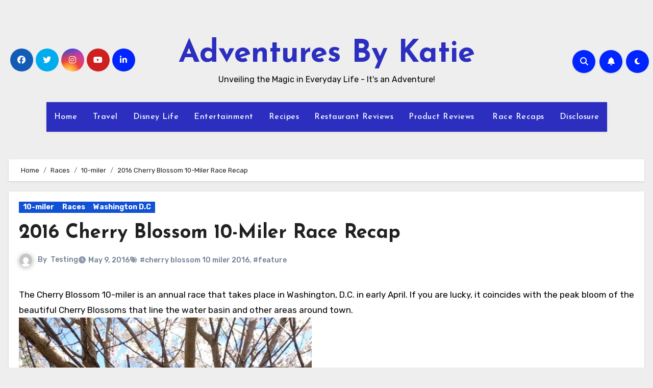

--- FILE ---
content_type: text/html; charset=UTF-8
request_url: https://adventuresbykatie.com/2016-cherry-blossom-10-miler/
body_size: 26857
content:
<!-- =========================
  Page Breadcrumb   
============================== -->
<!DOCTYPE html>
<html lang="en-US">
<head>
<meta charset="UTF-8">
<meta name="viewport" content="width=device-width, initial-scale=1">
<link rel="profile" href="http://gmpg.org/xfn/11">
          <script>
            (function(d){
              var js, id = 'powr-js', ref = d.getElementsByTagName('script')[0];
              if (d.getElementById(id)) {return;}
              js = d.createElement('script'); js.id = id; js.async = true;
              js.src = '//www.powr.io/powr.js';
              js.setAttribute('powr-token','QLS6OQXzhL1411689525');
              js.setAttribute('external-type','wordpress');
              ref.parentNode.insertBefore(js, ref);
            }(document));
          </script>
          <meta name='robots' content='index, follow, max-image-preview:large, max-snippet:-1, max-video-preview:-1' />
	<style>img:is([sizes="auto" i], [sizes^="auto," i]) { contain-intrinsic-size: 3000px 1500px }</style>
	<link rel="stylesheet" href="https://adventuresbykatie.com/wp-content/plugins/pinterest/pin-it.css" type="text/css" /><script type="text/javascript">
var trackScrolling=true;
var trackScrollingPercentage=false;
var ScrollingPercentageNumber=25;
var stLogInterval=10*1000;
var cutOffTime=900;
var trackNoEvents=false;
var trackNoMaxTime=true;
var docTitle='2016 Cherry Blossom 10-Miler Race Recap';
</script>

	<!-- This site is optimized with the Yoast SEO plugin v26.6 - https://yoast.com/wordpress/plugins/seo/ -->
	<title>2016 Cherry Blossom 10-Miler Race Recap - Adventures By Katie</title>
	<link rel="canonical" href="https://adventuresbykatie.com/2016-cherry-blossom-10-miler/" />
	<meta property="og:locale" content="en_US" />
	<meta property="og:type" content="article" />
	<meta property="og:title" content="2016 Cherry Blossom 10-Miler Race Recap - Adventures By Katie" />
	<meta property="og:description" content="The Cherry Blossom 10-miler is an annual race that takes place in Washington, D.C. in early April. If you are lucky, it coincides with the peak bloom of the beautiful Cherry Blossoms that line the water basin and other areas around town. Unfortunately, we had strange weather this year and peak bloom was about a [&hellip;]" />
	<meta property="og:url" content="https://adventuresbykatie.com/2016-cherry-blossom-10-miler/" />
	<meta property="og:site_name" content="Adventures By Katie" />
	<meta property="article:publisher" content="http://www.facebook.com/adventuresbykatie" />
	<meta property="article:published_time" content="2016-05-09T22:50:02+00:00" />
	<meta property="article:modified_time" content="2016-05-09T22:50:08+00:00" />
	<meta property="og:image" content="https://adventuresbykatie.com/wp-content/uploads/2016/05/IMG_6605.jpg" />
	<meta property="og:image:width" content="960" />
	<meta property="og:image:height" content="960" />
	<meta property="og:image:type" content="image/jpeg" />
	<meta name="author" content="Testing" />
	<script type="application/ld+json" class="yoast-schema-graph">{"@context":"https://schema.org","@graph":[{"@type":"WebPage","@id":"https://adventuresbykatie.com/2016-cherry-blossom-10-miler/","url":"https://adventuresbykatie.com/2016-cherry-blossom-10-miler/","name":"2016 Cherry Blossom 10-Miler Race Recap - Adventures By Katie","isPartOf":{"@id":"https://adventuresbykatie.com/#website"},"primaryImageOfPage":{"@id":"https://adventuresbykatie.com/2016-cherry-blossom-10-miler/#primaryimage"},"image":{"@id":"https://adventuresbykatie.com/2016-cherry-blossom-10-miler/#primaryimage"},"thumbnailUrl":"https://adventuresbykatie.com/wp-content/uploads/2016/05/IMG_6605.jpg","datePublished":"2016-05-09T22:50:02+00:00","dateModified":"2016-05-09T22:50:08+00:00","author":{"@id":"https://adventuresbykatie.com/#/schema/person/90f652e142588fb323c327f93db435bb"},"breadcrumb":{"@id":"https://adventuresbykatie.com/2016-cherry-blossom-10-miler/#breadcrumb"},"inLanguage":"en-US","potentialAction":[{"@type":"ReadAction","target":["https://adventuresbykatie.com/2016-cherry-blossom-10-miler/"]}]},{"@type":"ImageObject","inLanguage":"en-US","@id":"https://adventuresbykatie.com/2016-cherry-blossom-10-miler/#primaryimage","url":"https://adventuresbykatie.com/wp-content/uploads/2016/05/IMG_6605.jpg","contentUrl":"https://adventuresbykatie.com/wp-content/uploads/2016/05/IMG_6605.jpg","width":960,"height":960},{"@type":"BreadcrumbList","@id":"https://adventuresbykatie.com/2016-cherry-blossom-10-miler/#breadcrumb","itemListElement":[{"@type":"ListItem","position":1,"name":"Home","item":"https://adventuresbykatie.com/"},{"@type":"ListItem","position":2,"name":"2016 Cherry Blossom 10-Miler Race Recap"}]},{"@type":"WebSite","@id":"https://adventuresbykatie.com/#website","url":"https://adventuresbykatie.com/","name":"Adventures By Katie","description":"Unveiling the Magic in Everyday Life - It&#039;s an Adventure!","potentialAction":[{"@type":"SearchAction","target":{"@type":"EntryPoint","urlTemplate":"https://adventuresbykatie.com/?s={search_term_string}"},"query-input":{"@type":"PropertyValueSpecification","valueRequired":true,"valueName":"search_term_string"}}],"inLanguage":"en-US"},{"@type":"Person","@id":"https://adventuresbykatie.com/#/schema/person/90f652e142588fb323c327f93db435bb","name":"Testing","image":{"@type":"ImageObject","inLanguage":"en-US","@id":"https://adventuresbykatie.com/#/schema/person/image/","url":"https://secure.gravatar.com/avatar/da49795c9d20290382f1f5feb83d2ce8164514bc3f1cfb9d856605eb4eff2833?s=96&d=mm&r=g","contentUrl":"https://secure.gravatar.com/avatar/da49795c9d20290382f1f5feb83d2ce8164514bc3f1cfb9d856605eb4eff2833?s=96&d=mm&r=g","caption":"Testing"},"description":"Testing","sameAs":["http://Testing"],"url":"https://adventuresbykatie.com/author/disneykatie/"}]}</script>
	<!-- / Yoast SEO plugin. -->


<link rel='dns-prefetch' href='//ws.sharethis.com' />
<link rel='dns-prefetch' href='//secure.gravatar.com' />
<link rel='dns-prefetch' href='//platform-api.sharethis.com' />
<link rel='dns-prefetch' href='//stats.wp.com' />
<link rel='dns-prefetch' href='//fonts.googleapis.com' />
<link rel='dns-prefetch' href='//v0.wordpress.com' />
<link rel='dns-prefetch' href='//widgets.wp.com' />
<link rel='dns-prefetch' href='//s0.wp.com' />
<link rel='dns-prefetch' href='//0.gravatar.com' />
<link rel='dns-prefetch' href='//1.gravatar.com' />
<link rel='dns-prefetch' href='//2.gravatar.com' />
<link rel="alternate" type="application/rss+xml" title="Adventures By Katie &raquo; Feed" href="https://adventuresbykatie.com/feed/" />
<link rel="alternate" type="application/rss+xml" title="Adventures By Katie &raquo; Comments Feed" href="https://adventuresbykatie.com/comments/feed/" />
<link rel="alternate" type="application/rss+xml" title="Adventures By Katie &raquo; 2016 Cherry Blossom 10-Miler Race Recap Comments Feed" href="https://adventuresbykatie.com/2016-cherry-blossom-10-miler/feed/" />
<script type="text/javascript">
/* <![CDATA[ */
window._wpemojiSettings = {"baseUrl":"https:\/\/s.w.org\/images\/core\/emoji\/16.0.1\/72x72\/","ext":".png","svgUrl":"https:\/\/s.w.org\/images\/core\/emoji\/16.0.1\/svg\/","svgExt":".svg","source":{"concatemoji":"https:\/\/adventuresbykatie.com\/wp-includes\/js\/wp-emoji-release.min.js?ver=6.8.3"}};
/*! This file is auto-generated */
!function(s,n){var o,i,e;function c(e){try{var t={supportTests:e,timestamp:(new Date).valueOf()};sessionStorage.setItem(o,JSON.stringify(t))}catch(e){}}function p(e,t,n){e.clearRect(0,0,e.canvas.width,e.canvas.height),e.fillText(t,0,0);var t=new Uint32Array(e.getImageData(0,0,e.canvas.width,e.canvas.height).data),a=(e.clearRect(0,0,e.canvas.width,e.canvas.height),e.fillText(n,0,0),new Uint32Array(e.getImageData(0,0,e.canvas.width,e.canvas.height).data));return t.every(function(e,t){return e===a[t]})}function u(e,t){e.clearRect(0,0,e.canvas.width,e.canvas.height),e.fillText(t,0,0);for(var n=e.getImageData(16,16,1,1),a=0;a<n.data.length;a++)if(0!==n.data[a])return!1;return!0}function f(e,t,n,a){switch(t){case"flag":return n(e,"\ud83c\udff3\ufe0f\u200d\u26a7\ufe0f","\ud83c\udff3\ufe0f\u200b\u26a7\ufe0f")?!1:!n(e,"\ud83c\udde8\ud83c\uddf6","\ud83c\udde8\u200b\ud83c\uddf6")&&!n(e,"\ud83c\udff4\udb40\udc67\udb40\udc62\udb40\udc65\udb40\udc6e\udb40\udc67\udb40\udc7f","\ud83c\udff4\u200b\udb40\udc67\u200b\udb40\udc62\u200b\udb40\udc65\u200b\udb40\udc6e\u200b\udb40\udc67\u200b\udb40\udc7f");case"emoji":return!a(e,"\ud83e\udedf")}return!1}function g(e,t,n,a){var r="undefined"!=typeof WorkerGlobalScope&&self instanceof WorkerGlobalScope?new OffscreenCanvas(300,150):s.createElement("canvas"),o=r.getContext("2d",{willReadFrequently:!0}),i=(o.textBaseline="top",o.font="600 32px Arial",{});return e.forEach(function(e){i[e]=t(o,e,n,a)}),i}function t(e){var t=s.createElement("script");t.src=e,t.defer=!0,s.head.appendChild(t)}"undefined"!=typeof Promise&&(o="wpEmojiSettingsSupports",i=["flag","emoji"],n.supports={everything:!0,everythingExceptFlag:!0},e=new Promise(function(e){s.addEventListener("DOMContentLoaded",e,{once:!0})}),new Promise(function(t){var n=function(){try{var e=JSON.parse(sessionStorage.getItem(o));if("object"==typeof e&&"number"==typeof e.timestamp&&(new Date).valueOf()<e.timestamp+604800&&"object"==typeof e.supportTests)return e.supportTests}catch(e){}return null}();if(!n){if("undefined"!=typeof Worker&&"undefined"!=typeof OffscreenCanvas&&"undefined"!=typeof URL&&URL.createObjectURL&&"undefined"!=typeof Blob)try{var e="postMessage("+g.toString()+"("+[JSON.stringify(i),f.toString(),p.toString(),u.toString()].join(",")+"));",a=new Blob([e],{type:"text/javascript"}),r=new Worker(URL.createObjectURL(a),{name:"wpTestEmojiSupports"});return void(r.onmessage=function(e){c(n=e.data),r.terminate(),t(n)})}catch(e){}c(n=g(i,f,p,u))}t(n)}).then(function(e){for(var t in e)n.supports[t]=e[t],n.supports.everything=n.supports.everything&&n.supports[t],"flag"!==t&&(n.supports.everythingExceptFlag=n.supports.everythingExceptFlag&&n.supports[t]);n.supports.everythingExceptFlag=n.supports.everythingExceptFlag&&!n.supports.flag,n.DOMReady=!1,n.readyCallback=function(){n.DOMReady=!0}}).then(function(){return e}).then(function(){var e;n.supports.everything||(n.readyCallback(),(e=n.source||{}).concatemoji?t(e.concatemoji):e.wpemoji&&e.twemoji&&(t(e.twemoji),t(e.wpemoji)))}))}((window,document),window._wpemojiSettings);
/* ]]> */
</script>
<link rel='stylesheet' id='jetpack_related-posts-css' href='https://adventuresbykatie.com/wp-content/plugins/jetpack/modules/related-posts/related-posts.css?ver=20240116' type='text/css' media='all' />
<style id='wp-emoji-styles-inline-css' type='text/css'>

	img.wp-smiley, img.emoji {
		display: inline !important;
		border: none !important;
		box-shadow: none !important;
		height: 1em !important;
		width: 1em !important;
		margin: 0 0.07em !important;
		vertical-align: -0.1em !important;
		background: none !important;
		padding: 0 !important;
	}
</style>
<link rel='stylesheet' id='wp-block-library-css' href='https://adventuresbykatie.com/wp-includes/css/dist/block-library/style.min.css?ver=6.8.3' type='text/css' media='all' />
<style id='wp-block-library-theme-inline-css' type='text/css'>
.wp-block-audio :where(figcaption){color:#555;font-size:13px;text-align:center}.is-dark-theme .wp-block-audio :where(figcaption){color:#ffffffa6}.wp-block-audio{margin:0 0 1em}.wp-block-code{border:1px solid #ccc;border-radius:4px;font-family:Menlo,Consolas,monaco,monospace;padding:.8em 1em}.wp-block-embed :where(figcaption){color:#555;font-size:13px;text-align:center}.is-dark-theme .wp-block-embed :where(figcaption){color:#ffffffa6}.wp-block-embed{margin:0 0 1em}.blocks-gallery-caption{color:#555;font-size:13px;text-align:center}.is-dark-theme .blocks-gallery-caption{color:#ffffffa6}:root :where(.wp-block-image figcaption){color:#555;font-size:13px;text-align:center}.is-dark-theme :root :where(.wp-block-image figcaption){color:#ffffffa6}.wp-block-image{margin:0 0 1em}.wp-block-pullquote{border-bottom:4px solid;border-top:4px solid;color:currentColor;margin-bottom:1.75em}.wp-block-pullquote cite,.wp-block-pullquote footer,.wp-block-pullquote__citation{color:currentColor;font-size:.8125em;font-style:normal;text-transform:uppercase}.wp-block-quote{border-left:.25em solid;margin:0 0 1.75em;padding-left:1em}.wp-block-quote cite,.wp-block-quote footer{color:currentColor;font-size:.8125em;font-style:normal;position:relative}.wp-block-quote:where(.has-text-align-right){border-left:none;border-right:.25em solid;padding-left:0;padding-right:1em}.wp-block-quote:where(.has-text-align-center){border:none;padding-left:0}.wp-block-quote.is-large,.wp-block-quote.is-style-large,.wp-block-quote:where(.is-style-plain){border:none}.wp-block-search .wp-block-search__label{font-weight:700}.wp-block-search__button{border:1px solid #ccc;padding:.375em .625em}:where(.wp-block-group.has-background){padding:1.25em 2.375em}.wp-block-separator.has-css-opacity{opacity:.4}.wp-block-separator{border:none;border-bottom:2px solid;margin-left:auto;margin-right:auto}.wp-block-separator.has-alpha-channel-opacity{opacity:1}.wp-block-separator:not(.is-style-wide):not(.is-style-dots){width:100px}.wp-block-separator.has-background:not(.is-style-dots){border-bottom:none;height:1px}.wp-block-separator.has-background:not(.is-style-wide):not(.is-style-dots){height:2px}.wp-block-table{margin:0 0 1em}.wp-block-table td,.wp-block-table th{word-break:normal}.wp-block-table :where(figcaption){color:#555;font-size:13px;text-align:center}.is-dark-theme .wp-block-table :where(figcaption){color:#ffffffa6}.wp-block-video :where(figcaption){color:#555;font-size:13px;text-align:center}.is-dark-theme .wp-block-video :where(figcaption){color:#ffffffa6}.wp-block-video{margin:0 0 1em}:root :where(.wp-block-template-part.has-background){margin-bottom:0;margin-top:0;padding:1.25em 2.375em}
</style>
<style id='classic-theme-styles-inline-css' type='text/css'>
/*! This file is auto-generated */
.wp-block-button__link{color:#fff;background-color:#32373c;border-radius:9999px;box-shadow:none;text-decoration:none;padding:calc(.667em + 2px) calc(1.333em + 2px);font-size:1.125em}.wp-block-file__button{background:#32373c;color:#fff;text-decoration:none}
</style>
<link rel='stylesheet' id='mediaelement-css' href='https://adventuresbykatie.com/wp-includes/js/mediaelement/mediaelementplayer-legacy.min.css?ver=4.2.17' type='text/css' media='all' />
<link rel='stylesheet' id='wp-mediaelement-css' href='https://adventuresbykatie.com/wp-includes/js/mediaelement/wp-mediaelement.min.css?ver=6.8.3' type='text/css' media='all' />
<style id='jetpack-sharing-buttons-style-inline-css' type='text/css'>
.jetpack-sharing-buttons__services-list{display:flex;flex-direction:row;flex-wrap:wrap;gap:0;list-style-type:none;margin:5px;padding:0}.jetpack-sharing-buttons__services-list.has-small-icon-size{font-size:12px}.jetpack-sharing-buttons__services-list.has-normal-icon-size{font-size:16px}.jetpack-sharing-buttons__services-list.has-large-icon-size{font-size:24px}.jetpack-sharing-buttons__services-list.has-huge-icon-size{font-size:36px}@media print{.jetpack-sharing-buttons__services-list{display:none!important}}.editor-styles-wrapper .wp-block-jetpack-sharing-buttons{gap:0;padding-inline-start:0}ul.jetpack-sharing-buttons__services-list.has-background{padding:1.25em 2.375em}
</style>
<style id='global-styles-inline-css' type='text/css'>
:root{--wp--preset--aspect-ratio--square: 1;--wp--preset--aspect-ratio--4-3: 4/3;--wp--preset--aspect-ratio--3-4: 3/4;--wp--preset--aspect-ratio--3-2: 3/2;--wp--preset--aspect-ratio--2-3: 2/3;--wp--preset--aspect-ratio--16-9: 16/9;--wp--preset--aspect-ratio--9-16: 9/16;--wp--preset--color--black: #000000;--wp--preset--color--cyan-bluish-gray: #abb8c3;--wp--preset--color--white: #ffffff;--wp--preset--color--pale-pink: #f78da7;--wp--preset--color--vivid-red: #cf2e2e;--wp--preset--color--luminous-vivid-orange: #ff6900;--wp--preset--color--luminous-vivid-amber: #fcb900;--wp--preset--color--light-green-cyan: #7bdcb5;--wp--preset--color--vivid-green-cyan: #00d084;--wp--preset--color--pale-cyan-blue: #8ed1fc;--wp--preset--color--vivid-cyan-blue: #0693e3;--wp--preset--color--vivid-purple: #9b51e0;--wp--preset--gradient--vivid-cyan-blue-to-vivid-purple: linear-gradient(135deg,rgba(6,147,227,1) 0%,rgb(155,81,224) 100%);--wp--preset--gradient--light-green-cyan-to-vivid-green-cyan: linear-gradient(135deg,rgb(122,220,180) 0%,rgb(0,208,130) 100%);--wp--preset--gradient--luminous-vivid-amber-to-luminous-vivid-orange: linear-gradient(135deg,rgba(252,185,0,1) 0%,rgba(255,105,0,1) 100%);--wp--preset--gradient--luminous-vivid-orange-to-vivid-red: linear-gradient(135deg,rgba(255,105,0,1) 0%,rgb(207,46,46) 100%);--wp--preset--gradient--very-light-gray-to-cyan-bluish-gray: linear-gradient(135deg,rgb(238,238,238) 0%,rgb(169,184,195) 100%);--wp--preset--gradient--cool-to-warm-spectrum: linear-gradient(135deg,rgb(74,234,220) 0%,rgb(151,120,209) 20%,rgb(207,42,186) 40%,rgb(238,44,130) 60%,rgb(251,105,98) 80%,rgb(254,248,76) 100%);--wp--preset--gradient--blush-light-purple: linear-gradient(135deg,rgb(255,206,236) 0%,rgb(152,150,240) 100%);--wp--preset--gradient--blush-bordeaux: linear-gradient(135deg,rgb(254,205,165) 0%,rgb(254,45,45) 50%,rgb(107,0,62) 100%);--wp--preset--gradient--luminous-dusk: linear-gradient(135deg,rgb(255,203,112) 0%,rgb(199,81,192) 50%,rgb(65,88,208) 100%);--wp--preset--gradient--pale-ocean: linear-gradient(135deg,rgb(255,245,203) 0%,rgb(182,227,212) 50%,rgb(51,167,181) 100%);--wp--preset--gradient--electric-grass: linear-gradient(135deg,rgb(202,248,128) 0%,rgb(113,206,126) 100%);--wp--preset--gradient--midnight: linear-gradient(135deg,rgb(2,3,129) 0%,rgb(40,116,252) 100%);--wp--preset--font-size--small: 13px;--wp--preset--font-size--medium: 20px;--wp--preset--font-size--large: 36px;--wp--preset--font-size--x-large: 42px;--wp--preset--spacing--20: 0.44rem;--wp--preset--spacing--30: 0.67rem;--wp--preset--spacing--40: 1rem;--wp--preset--spacing--50: 1.5rem;--wp--preset--spacing--60: 2.25rem;--wp--preset--spacing--70: 3.38rem;--wp--preset--spacing--80: 5.06rem;--wp--preset--shadow--natural: 6px 6px 9px rgba(0, 0, 0, 0.2);--wp--preset--shadow--deep: 12px 12px 50px rgba(0, 0, 0, 0.4);--wp--preset--shadow--sharp: 6px 6px 0px rgba(0, 0, 0, 0.2);--wp--preset--shadow--outlined: 6px 6px 0px -3px rgba(255, 255, 255, 1), 6px 6px rgba(0, 0, 0, 1);--wp--preset--shadow--crisp: 6px 6px 0px rgba(0, 0, 0, 1);}:root :where(.is-layout-flow) > :first-child{margin-block-start: 0;}:root :where(.is-layout-flow) > :last-child{margin-block-end: 0;}:root :where(.is-layout-flow) > *{margin-block-start: 24px;margin-block-end: 0;}:root :where(.is-layout-constrained) > :first-child{margin-block-start: 0;}:root :where(.is-layout-constrained) > :last-child{margin-block-end: 0;}:root :where(.is-layout-constrained) > *{margin-block-start: 24px;margin-block-end: 0;}:root :where(.is-layout-flex){gap: 24px;}:root :where(.is-layout-grid){gap: 24px;}body .is-layout-flex{display: flex;}.is-layout-flex{flex-wrap: wrap;align-items: center;}.is-layout-flex > :is(*, div){margin: 0;}body .is-layout-grid{display: grid;}.is-layout-grid > :is(*, div){margin: 0;}.has-black-color{color: var(--wp--preset--color--black) !important;}.has-cyan-bluish-gray-color{color: var(--wp--preset--color--cyan-bluish-gray) !important;}.has-white-color{color: var(--wp--preset--color--white) !important;}.has-pale-pink-color{color: var(--wp--preset--color--pale-pink) !important;}.has-vivid-red-color{color: var(--wp--preset--color--vivid-red) !important;}.has-luminous-vivid-orange-color{color: var(--wp--preset--color--luminous-vivid-orange) !important;}.has-luminous-vivid-amber-color{color: var(--wp--preset--color--luminous-vivid-amber) !important;}.has-light-green-cyan-color{color: var(--wp--preset--color--light-green-cyan) !important;}.has-vivid-green-cyan-color{color: var(--wp--preset--color--vivid-green-cyan) !important;}.has-pale-cyan-blue-color{color: var(--wp--preset--color--pale-cyan-blue) !important;}.has-vivid-cyan-blue-color{color: var(--wp--preset--color--vivid-cyan-blue) !important;}.has-vivid-purple-color{color: var(--wp--preset--color--vivid-purple) !important;}.has-black-background-color{background-color: var(--wp--preset--color--black) !important;}.has-cyan-bluish-gray-background-color{background-color: var(--wp--preset--color--cyan-bluish-gray) !important;}.has-white-background-color{background-color: var(--wp--preset--color--white) !important;}.has-pale-pink-background-color{background-color: var(--wp--preset--color--pale-pink) !important;}.has-vivid-red-background-color{background-color: var(--wp--preset--color--vivid-red) !important;}.has-luminous-vivid-orange-background-color{background-color: var(--wp--preset--color--luminous-vivid-orange) !important;}.has-luminous-vivid-amber-background-color{background-color: var(--wp--preset--color--luminous-vivid-amber) !important;}.has-light-green-cyan-background-color{background-color: var(--wp--preset--color--light-green-cyan) !important;}.has-vivid-green-cyan-background-color{background-color: var(--wp--preset--color--vivid-green-cyan) !important;}.has-pale-cyan-blue-background-color{background-color: var(--wp--preset--color--pale-cyan-blue) !important;}.has-vivid-cyan-blue-background-color{background-color: var(--wp--preset--color--vivid-cyan-blue) !important;}.has-vivid-purple-background-color{background-color: var(--wp--preset--color--vivid-purple) !important;}.has-black-border-color{border-color: var(--wp--preset--color--black) !important;}.has-cyan-bluish-gray-border-color{border-color: var(--wp--preset--color--cyan-bluish-gray) !important;}.has-white-border-color{border-color: var(--wp--preset--color--white) !important;}.has-pale-pink-border-color{border-color: var(--wp--preset--color--pale-pink) !important;}.has-vivid-red-border-color{border-color: var(--wp--preset--color--vivid-red) !important;}.has-luminous-vivid-orange-border-color{border-color: var(--wp--preset--color--luminous-vivid-orange) !important;}.has-luminous-vivid-amber-border-color{border-color: var(--wp--preset--color--luminous-vivid-amber) !important;}.has-light-green-cyan-border-color{border-color: var(--wp--preset--color--light-green-cyan) !important;}.has-vivid-green-cyan-border-color{border-color: var(--wp--preset--color--vivid-green-cyan) !important;}.has-pale-cyan-blue-border-color{border-color: var(--wp--preset--color--pale-cyan-blue) !important;}.has-vivid-cyan-blue-border-color{border-color: var(--wp--preset--color--vivid-cyan-blue) !important;}.has-vivid-purple-border-color{border-color: var(--wp--preset--color--vivid-purple) !important;}.has-vivid-cyan-blue-to-vivid-purple-gradient-background{background: var(--wp--preset--gradient--vivid-cyan-blue-to-vivid-purple) !important;}.has-light-green-cyan-to-vivid-green-cyan-gradient-background{background: var(--wp--preset--gradient--light-green-cyan-to-vivid-green-cyan) !important;}.has-luminous-vivid-amber-to-luminous-vivid-orange-gradient-background{background: var(--wp--preset--gradient--luminous-vivid-amber-to-luminous-vivid-orange) !important;}.has-luminous-vivid-orange-to-vivid-red-gradient-background{background: var(--wp--preset--gradient--luminous-vivid-orange-to-vivid-red) !important;}.has-very-light-gray-to-cyan-bluish-gray-gradient-background{background: var(--wp--preset--gradient--very-light-gray-to-cyan-bluish-gray) !important;}.has-cool-to-warm-spectrum-gradient-background{background: var(--wp--preset--gradient--cool-to-warm-spectrum) !important;}.has-blush-light-purple-gradient-background{background: var(--wp--preset--gradient--blush-light-purple) !important;}.has-blush-bordeaux-gradient-background{background: var(--wp--preset--gradient--blush-bordeaux) !important;}.has-luminous-dusk-gradient-background{background: var(--wp--preset--gradient--luminous-dusk) !important;}.has-pale-ocean-gradient-background{background: var(--wp--preset--gradient--pale-ocean) !important;}.has-electric-grass-gradient-background{background: var(--wp--preset--gradient--electric-grass) !important;}.has-midnight-gradient-background{background: var(--wp--preset--gradient--midnight) !important;}.has-small-font-size{font-size: var(--wp--preset--font-size--small) !important;}.has-medium-font-size{font-size: var(--wp--preset--font-size--medium) !important;}.has-large-font-size{font-size: var(--wp--preset--font-size--large) !important;}.has-x-large-font-size{font-size: var(--wp--preset--font-size--x-large) !important;}
:root :where(.wp-block-pullquote){font-size: 1.5em;line-height: 1.6;}
</style>
<link rel='stylesheet' id='wp-components-css' href='https://adventuresbykatie.com/wp-includes/css/dist/components/style.min.css?ver=6.8.3' type='text/css' media='all' />
<link rel='stylesheet' id='godaddy-styles-css' href='https://adventuresbykatie.com/wp-content/mu-plugins/vendor/wpex/godaddy-launch/includes/Dependencies/GoDaddy/Styles/build/latest.css?ver=2.0.2' type='text/css' media='all' />
<link rel='stylesheet' id='blogus-fonts-css' href='//fonts.googleapis.com/css?family=Josefin+Sans%3A300%2C400%2C500%2C700%7COpen+Sans%3A300%2C400%2C600%2C700%7CKalam%3A300%2C400%2C700%7CRokkitt%3A300%2C400%2C700%7CJost%3A300%2C400%2C500%2C700%7CPoppins%3A300%2C400%2C500%2C600%2C700%7CLato%3A300%2C400%2C700%7CNoto+Serif%3A300%2C400%2C700%7CRaleway%3A300%2C400%2C500%2C700%7CRoboto%3A300%2C400%2C500%2C700%7CRubik%3A300%2C400%2C500%2C700&#038;display=swap&#038;subset=latin,latin-ext' type='text/css' media='all' />
<link rel='stylesheet' id='blogus-google-fonts-css' href='//fonts.googleapis.com/css?family=ABeeZee%7CAbel%7CAbril+Fatface%7CAclonica%7CAcme%7CActor%7CAdamina%7CAdvent+Pro%7CAguafina+Script%7CAkronim%7CAladin%7CAldrich%7CAlef%7CAlegreya%7CAlegreya+SC%7CAlegreya+Sans%7CAlegreya+Sans+SC%7CAlex+Brush%7CAlfa+Slab+One%7CAlice%7CAlike%7CAlike+Angular%7CAllan%7CAllerta%7CAllerta+Stencil%7CAllura%7CAlmendra%7CAlmendra+Display%7CAlmendra+SC%7CAmarante%7CAmaranth%7CAmatic+SC%7CAmatica+SC%7CAmethysta%7CAmiko%7CAmiri%7CAmita%7CAnaheim%7CAndada%7CAndika%7CAngkor%7CAnnie+Use+Your+Telescope%7CAnonymous+Pro%7CAntic%7CAntic+Didone%7CAntic+Slab%7CAnton%7CArapey%7CArbutus%7CArbutus+Slab%7CArchitects+Daughter%7CArchivo+Black%7CArchivo+Narrow%7CAref+Ruqaa%7CArima+Madurai%7CArimo%7CArizonia%7CArmata%7CArtifika%7CArvo%7CArya%7CAsap%7CAsar%7CAsset%7CAssistant%7CAstloch%7CAsul%7CAthiti%7CAtma%7CAtomic+Age%7CAubrey%7CAudiowide%7CAutour+One%7CAverage%7CAverage+Sans%7CAveria+Gruesa+Libre%7CAveria+Libre%7CAveria+Sans+Libre%7CAveria+Serif+Libre%7CBad+Script%7CBaloo%7CBaloo+Bhai%7CBaloo+Da%7CBaloo+Thambi%7CBalthazar%7CBangers%7CBasic%7CBattambang%7CBaumans%7CBayon%7CBelgrano%7CBelleza%7CBenchNine%7CBentham%7CBerkshire+Swash%7CBevan%7CBigelow+Rules%7CBigshot+One%7CBilbo%7CBilbo+Swash+Caps%7CBioRhyme%7CBioRhyme+Expanded%7CBiryani%7CBitter%7CBlack+Ops+One%7CBokor%7CBonbon%7CBoogaloo%7CBowlby+One%7CBowlby+One+SC%7CBrawler%7CBree+Serif%7CBubblegum+Sans%7CBubbler+One%7CBuda%7CBuenard%7CBungee%7CBungee+Hairline%7CBungee+Inline%7CBungee+Outline%7CBungee+Shade%7CButcherman%7CButterfly+Kids%7CCabin%7CCabin+Condensed%7CCabin+Sketch%7CCaesar+Dressing%7CCagliostro%7CCairo%7CCalligraffitti%7CCambay%7CCambo%7CCandal%7CCantarell%7CCantata+One%7CCantora+One%7CCapriola%7CCardo%7CCarme%7CCarrois+Gothic%7CCarrois+Gothic+SC%7CCarter+One%7CCatamaran%7CCaudex%7CCaveat%7CCaveat+Brush%7CCedarville+Cursive%7CCeviche+One%7CChanga%7CChanga+One%7CChango%7CChathura%7CChau+Philomene+One%7CChela+One%7CChelsea+Market%7CChenla%7CCherry+Cream+Soda%7CCherry+Swash%7CChewy%7CChicle%7CChivo%7CChonburi%7CCinzel%7CCinzel+Decorative%7CClicker+Script%7CCoda%7CCoda+Caption%7CCodystar%7CCoiny%7CCombo%7CComfortaa%7CComing+Soon%7CConcert+One%7CCondiment%7CContent%7CContrail+One%7CConvergence%7CCookie%7CCopse%7CCorben%7CCormorant%7CCormorant+Garamond%7CCormorant+Infant%7CCormorant+SC%7CCormorant+Unicase%7CCormorant+Upright%7CCourgette%7CCousine%7CCoustard%7CCovered+By+Your+Grace%7CCrafty+Girls%7CCreepster%7CCrete+Round%7CCrimson+Text%7CCroissant+One%7CCrushed%7CCuprum%7CCutive%7CCutive+Mono%7CDamion%7CDancing+Script%7CDangrek%7CDavid+Libre%7CDawning+of+a+New+Day%7CDays+One%7CDekko%7CDelius%7CDelius+Swash+Caps%7CDelius+Unicase%7CDella+Respira%7CDenk+One%7CDevonshire%7CDhurjati%7CDidact+Gothic%7CDiplomata%7CDiplomata+SC%7CDomine%7CDonegal+One%7CDoppio+One%7CDorsa%7CDosis%7CDr+Sugiyama%7CDroid+Sans%7CDroid+Sans+Mono%7CDroid+Serif%7CDuru+Sans%7CDynalight%7CEB+Garamond%7CEagle+Lake%7CEater%7CEconomica%7CEczar%7CEk+Mukta%7CEl+Messiri%7CElectrolize%7CElsie%7CElsie+Swash+Caps%7CEmblema+One%7CEmilys+Candy%7CEngagement%7CEnglebert%7CEnriqueta%7CErica+One%7CEsteban%7CEuphoria+Script%7CEwert%7CExo%7CExo+2%7CExpletus+Sans%7CFanwood+Text%7CFarsan%7CFascinate%7CFascinate+Inline%7CFaster+One%7CFasthand%7CFauna+One%7CFederant%7CFedero%7CFelipa%7CFenix%7CFinger+Paint%7CFira+Mono%7CFira+Sans%7CFjalla+One%7CFjord+One%7CFlamenco%7CFlavors%7CFondamento%7CFontdiner+Swanky%7CForum%7CFrancois+One%7CFrank+Ruhl+Libre%7CFreckle+Face%7CFredericka+the+Great%7CFredoka+One%7CFreehand%7CFresca%7CFrijole%7CFruktur%7CFugaz+One%7CGFS+Didot%7CGFS+Neohellenic%7CGabriela%7CGafata%7CGalada%7CGaldeano%7CGalindo%7CGentium+Basic%7CGentium+Book+Basic%7CGeo%7CGeostar%7CGeostar+Fill%7CGermania+One%7CGidugu%7CGilda+Display%7CGive+You+Glory%7CGlass+Antiqua%7CGlegoo%7CGloria+Hallelujah%7CGoblin+One%7CGochi+Hand%7CGorditas%7CGoudy+Bookletter+1911%7CGraduate%7CGrand+Hotel%7CGravitas+One%7CGreat+Vibes%7CGriffy%7CGruppo%7CGudea%7CGurajada%7CHabibi%7CHalant%7CHammersmith+One%7CHanalei%7CHanalei+Fill%7CHandlee%7CHanuman%7CHappy+Monkey%7CHarmattan%7CHeadland+One%7CHeebo%7CHenny+Penny%7CHerr+Von+Muellerhoff%7CHind%7CHind+Guntur%7CHind+Madurai%7CHind+Siliguri%7CHind+Vadodara%7CHoltwood+One+SC%7CHomemade+Apple%7CHomenaje%7CIM+Fell+DW+Pica%7CIM+Fell+DW+Pica+SC%7CIM+Fell+Double+Pica%7CIM+Fell+Double+Pica+SC%7CIM+Fell+English%7CIM+Fell+English+SC%7CIM+Fell+French+Canon%7CIM+Fell+French+Canon+SC%7CIM+Fell+Great+Primer%7CIM+Fell+Great+Primer+SC%7CIceberg%7CIceland%7CImprima%7CInconsolata%7CInder%7CIndie+Flower%7CInika%7CInknut+Antiqua%7CIrish+Grover%7CIstok+Web%7CItaliana%7CItalianno%7CItim%7CJacques+Francois%7CJacques+Francois+Shadow%7CJaldi%7CJim+Nightshade%7CJockey+One%7CJolly+Lodger%7CJomhuria%7CJosefin+Sans%7CJosefin+Slab%7CJoti+One%7CJudson%7CJulee%7CJulius+Sans+One%7CJunge%7CJura%7CJust+Another+Hand%7CJust+Me+Again+Down+Here%7CKadwa%7CKalam%7CKameron%7CKanit%7CKantumruy%7CKarla%7CKarma%7CKatibeh%7CKaushan+Script%7CKavivanar%7CKavoon%7CKdam+Thmor%7CKeania+One%7CKelly+Slab%7CKenia%7CKhand%7CKhmer%7CKhula%7CKite+One%7CKnewave%7CKotta+One%7CKoulen%7CKranky%7CKreon%7CKristi%7CKrona+One%7CKumar+One%7CKumar+One+Outline%7CKurale%7CLa+Belle+Aurore%7CLaila%7CLakki+Reddy%7CLalezar%7CLancelot%7CLateef%7CLato%7CLeague+Script%7CLeckerli+One%7CLedger%7CLekton%7CLemon%7CLemonada%7CLibre+Baskerville%7CLibre+Franklin%7CLife+Savers%7CLilita+One%7CLily+Script+One%7CLimelight%7CLinden+Hill%7CLobster%7CLobster+Two%7CLondrina+Outline%7CLondrina+Shadow%7CLondrina+Sketch%7CLondrina+Solid%7CLora%7CLove+Ya+Like+A+Sister%7CLoved+by+the+King%7CLovers+Quarrel%7CLuckiest+Guy%7CLusitana%7CLustria%7CMacondo%7CMacondo+Swash+Caps%7CMada%7CMagra%7CMaiden+Orange%7CMaitree%7CMako%7CMallanna%7CMandali%7CMarcellus%7CMarcellus+SC%7CMarck+Script%7CMargarine%7CMarko+One%7CMarmelad%7CMartel%7CMartel+Sans%7CMarvel%7CMate%7CMate+SC%7CMaven+Pro%7CMcLaren%7CMeddon%7CMedievalSharp%7CMedula+One%7CMeera+Inimai%7CMegrim%7CMeie+Script%7CMerienda%7CMerienda+One%7CMerriweather%7CMerriweather+Sans%7CMetal%7CMetal+Mania%7CMetamorphous%7CMetrophobic%7CMichroma%7CMilonga%7CMiltonian%7CMiltonian+Tattoo%7CMiniver%7CMiriam+Libre%7CMirza%7CMiss+Fajardose%7CMitr%7CModak%7CModern+Antiqua%7CMogra%7CMolengo%7CMolle%7CMonda%7CMonofett%7CMonoton%7CMonsieur+La+Doulaise%7CMontaga%7CMontez%7CMontserrat%7CMontserrat+Alternates%7CMontserrat+Subrayada%7CMoul%7CMoulpali%7CMountains+of+Christmas%7CMouse+Memoirs%7CMr+Bedfort%7CMr+Dafoe%7CMr+De+Haviland%7CMrs+Saint+Delafield%7CMrs+Sheppards%7CMukta+Vaani%7CMuli%7CMystery+Quest%7CNTR%7CNeucha%7CNeuton%7CNew+Rocker%7CNews+Cycle%7CNiconne%7CNixie+One%7CNobile%7CNokora%7CNorican%7CNosifer%7CNothing+You+Could+Do%7CNoticia+Text%7CNoto+Sans%7CNoto+Serif%7CNova+Cut%7CNova+Flat%7CNova+Mono%7CNova+Oval%7CNova+Round%7CNova+Script%7CNova+Slim%7CNova+Square%7CNumans%7CNunito%7COdor+Mean+Chey%7COffside%7COld+Standard+TT%7COldenburg%7COleo+Script%7COleo+Script+Swash+Caps%7COpen+Sans%7COpen+Sans+Condensed%7COranienbaum%7COrbitron%7COregano%7COrienta%7COriginal+Surfer%7COswald%7COver+the+Rainbow%7COverlock%7COverlock+SC%7COvo%7COxygen%7COxygen+Mono%7CPT+Mono%7CPT+Sans%7CPT+Sans+Caption%7CPT+Sans+Narrow%7CPT+Serif%7CPT+Serif+Caption%7CPacifico%7CPalanquin%7CPalanquin+Dark%7CPaprika%7CParisienne%7CPassero+One%7CPassion+One%7CPathway+Gothic+One%7CPatrick+Hand%7CPatrick+Hand+SC%7CPattaya%7CPatua+One%7CPavanam%7CPaytone+One%7CPeddana%7CPeralta%7CPermanent+Marker%7CPetit+Formal+Script%7CPetrona%7CPhilosopher%7CPiedra%7CPinyon+Script%7CPirata+One%7CPlaster%7CPlay%7CPlayball%7CPlayfair+Display%7CPlayfair+Display+SC%7CPodkova%7CPoiret+One%7CPoller+One%7CPoly%7CPompiere%7CPontano+Sans%7CPoppins%7CPort+Lligat+Sans%7CPort+Lligat+Slab%7CPragati+Narrow%7CPrata%7CPreahvihear%7CPress+Start+2P%7CPridi%7CPrincess+Sofia%7CProciono%7CPrompt%7CProsto+One%7CProza+Libre%7CPuritan%7CPurple+Purse%7CQuando%7CQuantico%7CQuattrocento%7CQuattrocento+Sans%7CQuestrial%7CQuicksand%7CQuintessential%7CQwigley%7CRacing+Sans+One%7CRadley%7CRajdhani%7CRakkas%7CRaleway%7CRaleway+Dots%7CRamabhadra%7CRamaraja%7CRambla%7CRammetto+One%7CRanchers%7CRancho%7CRanga%7CRasa%7CRationale%7CRavi+Prakash%7CRedressed%7CReem+Kufi%7CReenie+Beanie%7CRevalia%7CRhodium+Libre%7CRibeye%7CRibeye+Marrow%7CRighteous%7CRisque%7CRoboto%7CRoboto+Condensed%7CRoboto+Mono%7CRoboto+Slab%7CRochester%7CRock+Salt%7CRokkitt%7CRomanesco%7CRopa+Sans%7CRosario%7CRosarivo%7CRouge+Script%7CRozha+One%7CRubik%7CRubik+Mono+One%7CRubik+One%7CRuda%7CRufina%7CRuge+Boogie%7CRuluko%7CRum+Raisin%7CRuslan+Display%7CRusso+One%7CRuthie%7CRye%7CSacramento%7CSahitya%7CSail%7CSalsa%7CSanchez%7CSancreek%7CSansita+One%7CSarala%7CSarina%7CSarpanch%7CSatisfy%7CScada%7CScheherazade%7CSchoolbell%7CScope+One%7CSeaweed+Script%7CSecular+One%7CSevillana%7CSeymour+One%7CShadows+Into+Light%7CShadows+Into+Light+Two%7CShanti%7CShare%7CShare+Tech%7CShare+Tech+Mono%7CShojumaru%7CShort+Stack%7CShrikhand%7CSiemreap%7CSigmar+One%7CSignika%7CSignika+Negative%7CSimonetta%7CSintony%7CSirin+Stencil%7CSix+Caps%7CSkranji%7CSlabo+13px%7CSlabo+27px%7CSlackey%7CSmokum%7CSmythe%7CSniglet%7CSnippet%7CSnowburst+One%7CSofadi+One%7CSofia%7CSonsie+One%7CSorts+Mill+Goudy%7CSource+Code+Pro%7CSource+Sans+Pro%7CSource+Serif+Pro%7CSpace+Mono%7CSpecial+Elite%7CSpicy+Rice%7CSpinnaker%7CSpirax%7CSquada+One%7CSree+Krushnadevaraya%7CSriracha%7CStalemate%7CStalinist+One%7CStardos+Stencil%7CStint+Ultra+Condensed%7CStint+Ultra+Expanded%7CStoke%7CStrait%7CSue+Ellen+Francisco%7CSuez+One%7CSumana%7CSunshiney%7CSupermercado+One%7CSura%7CSuranna%7CSuravaram%7CSuwannaphum%7CSwanky+and+Moo+Moo%7CSyncopate%7CTangerine%7CTaprom%7CTauri%7CTaviraj%7CTeko%7CTelex%7CTenali+Ramakrishna%7CTenor+Sans%7CText+Me+One%7CThe+Girl+Next+Door%7CTienne%7CTillana%7CTimmana%7CTinos%7CTitan+One%7CTitillium+Web%7CTrade+Winds%7CTrirong%7CTrocchi%7CTrochut%7CTrykker%7CTulpen+One%7CUbuntu%7CUbuntu+Condensed%7CUbuntu+Mono%7CUltra%7CUncial+Antiqua%7CUnderdog%7CUnica+One%7CUnifrakturCook%7CUnifrakturMaguntia%7CUnkempt%7CUnlock%7CUnna%7CVT323%7CVampiro+One%7CVarela%7CVarela+Round%7CVast+Shadow%7CVesper+Libre%7CVibur%7CVidaloka%7CViga%7CVoces%7CVolkhov%7CVollkorn%7CVoltaire%7CWaiting+for+the+Sunrise%7CWallpoet%7CWalter+Turncoat%7CWarnes%7CWellfleet%7CWendy+One%7CWire+One%7CWork+Sans%7CYanone+Kaffeesatz%7CYantramanav%7CYatra+One%7CYellowtail%7CYeseva+One%7CYesteryear%7CYrsa%7CZeyada&#038;subset=latin%2Clatin-ext' type='text/css' media='all' />
<link rel='stylesheet' id='bootstrap-css' href='https://adventuresbykatie.com/wp-content/themes/blogus/css/bootstrap.css?ver=6.8.3' type='text/css' media='all' />
<link rel='stylesheet' id='blogus-style-css' href='https://adventuresbykatie.com/wp-content/themes/blogus/style.css?ver=6.8.3' type='text/css' media='all' />
<style id='blogus-style-inline-css' type='text/css'>
.posted-on, .tags-links, .byline { clip: rect(1px, 1px, 1px, 1px); height: 1px; position: absolute; overflow: hidden; width: 1px; }
</style>
<link rel='stylesheet' id='blogus-default-css' href='https://adventuresbykatie.com/wp-content/themes/blogus/css/colors/default.css?ver=6.8.3' type='text/css' media='all' />
<link rel='stylesheet' id='all-css-css' href='https://adventuresbykatie.com/wp-content/themes/blogus/css/all.css?ver=6.8.3' type='text/css' media='all' />
<link rel='stylesheet' id='dark-css' href='https://adventuresbykatie.com/wp-content/themes/blogus/css/colors/dark.css?ver=6.8.3' type='text/css' media='all' />
<link rel='stylesheet' id='swiper-bundle-css-css' href='https://adventuresbykatie.com/wp-content/themes/blogus/css/swiper-bundle.css?ver=6.8.3' type='text/css' media='all' />
<link rel='stylesheet' id='smartmenus-css' href='https://adventuresbykatie.com/wp-content/themes/blogus/css/jquery.smartmenus.bootstrap.css?ver=6.8.3' type='text/css' media='all' />
<link rel='stylesheet' id='animate-css' href='https://adventuresbykatie.com/wp-content/themes/blogus/css/animate.css?ver=6.8.3' type='text/css' media='all' />
<link rel='stylesheet' id='jetpack_likes-css' href='https://adventuresbykatie.com/wp-content/plugins/jetpack/modules/likes/style.css?ver=15.3.1' type='text/css' media='all' />
<link rel='stylesheet' id='sharedaddy-css' href='https://adventuresbykatie.com/wp-content/plugins/jetpack/modules/sharedaddy/sharing.css?ver=15.3.1' type='text/css' media='all' />
<link rel='stylesheet' id='social-logos-css' href='https://adventuresbykatie.com/wp-content/plugins/jetpack/_inc/social-logos/social-logos.min.css?ver=15.3.1' type='text/css' media='all' />
<script type="text/javascript" src="https://adventuresbykatie.com/wp-includes/js/jquery/jquery.min.js?ver=3.7.1" id="jquery-core-js"></script>
<script type="text/javascript" src="https://adventuresbykatie.com/wp-includes/js/jquery/jquery-migrate.min.js?ver=3.4.1" id="jquery-migrate-js"></script>
<script type="text/javascript" id="jetpack_related-posts-js-extra">
/* <![CDATA[ */
var related_posts_js_options = {"post_heading":"h4"};
/* ]]> */
</script>
<script type="text/javascript" src="https://adventuresbykatie.com/wp-content/plugins/jetpack/_inc/build/related-posts/related-posts.min.js?ver=20240116" id="jetpack_related-posts-js"></script>
<script id='st_insights_js' type="text/javascript" src="https://ws.sharethis.com/button/st_insights.js?publisher=4d48b7c5-0ae3-43d4-bfbe-3ff8c17a8ae6&amp;product=simpleshare&amp;ver=8.5.3" id="ssba-sharethis-js"></script>
<script type="text/javascript" src="https://adventuresbykatie.com/wp-content/themes/blogus/js/navigation.js?ver=6.8.3" id="blogus-navigation-js"></script>
<script type="text/javascript" src="https://adventuresbykatie.com/wp-content/themes/blogus/js/bootstrap.js?ver=6.8.3" id="blogus_bootstrap_script-js"></script>
<script type="text/javascript" src="https://adventuresbykatie.com/wp-content/themes/blogus/js/swiper-bundle.js?ver=6.8.3" id="swiper-bundle-js"></script>
<script type="text/javascript" src="https://adventuresbykatie.com/wp-content/themes/blogus/js/main.js?ver=6.8.3" id="blogus_main-js-js"></script>
<script type="text/javascript" src="https://adventuresbykatie.com/wp-content/themes/blogus/js/sticksy.min.js?ver=6.8.3" id="sticksy-js-js"></script>
<script type="text/javascript" src="https://adventuresbykatie.com/wp-content/themes/blogus/js/jquery.smartmenus.js?ver=6.8.3" id="smartmenus-js-js"></script>
<script type="text/javascript" src="https://adventuresbykatie.com/wp-content/themes/blogus/js/jquery.smartmenus.bootstrap.js?ver=6.8.3" id="bootstrap-smartmenus-js-js"></script>
<script type="text/javascript" src="https://adventuresbykatie.com/wp-content/themes/blogus/js/jquery.cookie.min.js?ver=6.8.3" id="jquery-cookie-js"></script>
<script type="text/javascript" src="//platform-api.sharethis.com/js/sharethis.js#source=googleanalytics-wordpress#product=ga&amp;property=5fb819bc259d1e001239bf16" id="googleanalytics-platform-sharethis-js"></script>
<link rel="https://api.w.org/" href="https://adventuresbykatie.com/wp-json/" /><link rel="alternate" title="JSON" type="application/json" href="https://adventuresbykatie.com/wp-json/wp/v2/posts/4971" /><link rel="EditURI" type="application/rsd+xml" title="RSD" href="https://adventuresbykatie.com/xmlrpc.php?rsd" />
<meta name="generator" content="WordPress 6.8.3" />
<link rel='shortlink' href='https://wp.me/p4ROSP-1ib' />
<link rel="alternate" title="oEmbed (JSON)" type="application/json+oembed" href="https://adventuresbykatie.com/wp-json/oembed/1.0/embed?url=https%3A%2F%2Fadventuresbykatie.com%2F2016-cherry-blossom-10-miler%2F" />
<link rel="alternate" title="oEmbed (XML)" type="text/xml+oembed" href="https://adventuresbykatie.com/wp-json/oembed/1.0/embed?url=https%3A%2F%2Fadventuresbykatie.com%2F2016-cherry-blossom-10-miler%2F&#038;format=xml" />
	<style>img#wpstats{display:none}</style>
		    <style>
    .bs-blog-post p:nth-of-type(1)::first-letter {
        display: none;
    }
    </style>
    <style type="text/css" id="custom-background-css">
        :root {
            --wrap-color: eeeeee        }
    </style>
    <style>
      .sidebar-right, .sidebar-left
      {
        flex: 100;
        width:280px !important;
      }

      .content-right
      {
        width: calc((1130px - 280px)) !important;
      }
    </style>
  <script>
(function() {
	(function (i, s, o, g, r, a, m) {
		i['GoogleAnalyticsObject'] = r;
		i[r] = i[r] || function () {
				(i[r].q = i[r].q || []).push(arguments)
			}, i[r].l = 1 * new Date();
		a = s.createElement(o),
			m = s.getElementsByTagName(o)[0];
		a.async = 1;
		a.src = g;
		m.parentNode.insertBefore(a, m)
	})(window, document, 'script', 'https://google-analytics.com/analytics.js', 'ga');

	ga('create', 'UA-48344825-1', 'auto');
			ga('send', 'pageview');
	})();
</script>
<style type="text/css" media="all">
/* <![CDATA[ */
@import url("https://adventuresbykatie.com/wp-content/plugins/wp-table-reloaded/css/plugin.css?ver=1.9.4");
@import url("https://adventuresbykatie.com/wp-content/plugins/wp-table-reloaded/css/datatables.css?ver=1.9.4");
/* ]]> */
</style>    <style type="text/css">
                    .site-title a,
            .site-description {
                color: #2b2ebf;
            }

            .site-branding-text .site-title a {
                font-size: px;
            }

            @media only screen and (max-width: 640px) {
                .site-branding-text .site-title a {
                    font-size: 26px;
                }
            }

            @media only screen and (max-width: 375px) {
                .site-branding-text .site-title a {
                    font-size: 26px;
                }
            }
            </style>
    <style type="text/css" id="custom-background-css">
body.custom-background { background-color: #eeeeee; }
</style>
	<link rel="icon" href="https://adventuresbykatie.com/wp-content/uploads/2023/10/cropped-Untitled-design-48-32x32.png" sizes="32x32" />
<link rel="icon" href="https://adventuresbykatie.com/wp-content/uploads/2023/10/cropped-Untitled-design-48-192x192.png" sizes="192x192" />
<link rel="apple-touch-icon" href="https://adventuresbykatie.com/wp-content/uploads/2023/10/cropped-Untitled-design-48-180x180.png" />
<meta name="msapplication-TileImage" content="https://adventuresbykatie.com/wp-content/uploads/2023/10/cropped-Untitled-design-48-270x270.png" />
		<style type="text/css" id="wp-custom-css">
			h1, h2, h3, h4, h5, h6 {
    color: #000000 !important; /* Change heading colors */
}

p {
    color: #000000 !important; /* Change paragraph text color */
}
		</style>
		</head>
<body class="wp-singular post-template-default single single-post postid-4971 single-format-standard custom-background wp-embed-responsive wp-theme-blogus  ta-hide-date-author-in-list defaultcolor date-hidden tags-hidden author-hidden" >
<div id="page" class="site">
<a class="skip-link screen-reader-text" href="#content">
Skip to content</a>
    
<!--wrapper-->
<div class="wrapper" id="custom-background-css">
        <!--==================== TOP BAR ====================-->
        <!--header-->
    <header class="bs-default">
      <div class="clearfix"></div>
      <!-- Main Menu Area-->
      <div class="bs-header-main d-none d-lg-block" style="background-image: url('');">
        <div class="inner">
          <div class="container">
            <div class="row align-items-center">
              <div class="col-md-3 left-nav">
                    <ul class="bs-social info-left">
                <li>
            <a target="_blank" href="http://www.facebook.com/AdventuresByKatie">
              <i class="fab fa-facebook"></i>
            </a>
          </li>
                    <li>
            <a target="_blank" href="http://www.twitter.com/adventuresbykt">
              <i class="fab fa-twitter"></i>
            </a>
          </li>
                    <li>
            <a  href="http://www.instagram.com/adventuresbykatie">
              <i class="fab fa-instagram"></i>
            </a>
          </li>
                    <li>
            <a  href="http://www.youtube.com/stpierrekatie">
              <i class="fab fa-youtube"></i>
            </a>
          </li>
                    <li>
            <a  href="http://www.linkedin.com/stpierrekatie">
              <i class="fab fa-linkedin-in"></i>
            </a>
          </li>
              </ul>
                </div>
              <div class="navbar-header col-md-6">
                  <!-- Display the Custom Logo -->
                  <div class="site-logo">
                                        </div>
                  <div class="site-branding-text  ">
                                          <p class="site-title"> <a href="https://adventuresbykatie.com/" rel="home">Adventures By Katie</a></p>
                                          <p class="site-description">Unveiling the Magic in Everyday Life - It&#039;s an Adventure!</p>
                  </div>
              </div>     
              <div class="col-md-3">
                <div class="info-right right-nav d-flex align-items-center justify-content-center justify-content-md-end">
                             <a class="msearch ml-auto"  data-bs-target="#exampleModal"  href="#" data-bs-toggle="modal">
                <i class="fa fa-search"></i>
            </a> 
                  <a class="subscribe-btn" href="#"  target="_blank"   ><i class="fas fa-bell"></i></a>
                  
            <label class="switch" for="switch">
                <input type="checkbox" name="theme" id="switch" class="defaultcolor" data-skin-mode="defaultcolor">
                <span class="slider"></span>
            </label>
                      
                </div>
              </div>
            </div>
          </div>
        </div>
      </div>
      <!-- /Main Menu Area-->
      <div class="bs-menu-full">
        <nav class="navbar navbar-expand-lg navbar-wp">
          <div class="container"> 
            <!-- Mobile Header -->
            <div class="m-header align-items-center">
                <!-- navbar-toggle -->
                <button class="navbar-toggler x collapsed" type="button" data-bs-toggle="collapse"
                  data-bs-target="#navbar-wp" aria-controls="navbar-wp" aria-expanded="false"
                  aria-label="Toggle navigation"> 
                    <span class="icon-bar"></span>
                    <span class="icon-bar"></span>
                    <span class="icon-bar"></span>
                </button>
                <div class="navbar-header">
                  <!-- Display the Custom Logo -->
                  <div class="site-logo">
                                        </div>
                  <div class="site-branding-text  ">
                    <div class="site-title"><a href="https://adventuresbykatie.com/" rel="home">Adventures By Katie</a></div>
                    <p class="site-description">Unveiling the Magic in Everyday Life - It&#039;s an Adventure!</p>
                  </div>
                </div>
                <div class="right-nav"> 
                  <!-- /navbar-toggle -->
                                      <a class="msearch ml-auto" href="#" data-bs-target="#exampleModal" data-bs-toggle="modal"> <i class="fa fa-search"></i> </a>
                                  </div>
            </div>
            <!-- /Mobile Header -->
            <!-- Navigation -->
              <div class="collapse navbar-collapse" id="navbar-wp">
                <ul id="menu-menu-1" class="nav navbar-nav mx-auto "><li id="menu-item-100" class="menu-item menu-item-type-custom menu-item-object-custom menu-item-home menu-item-100"><a class="nav-link" title="Home" href="https://adventuresbykatie.com">Home</a></li>
<li id="menu-item-10083" class="menu-item menu-item-type-post_type menu-item-object-page menu-item-10083"><a class="nav-link" title="Travel" href="https://adventuresbykatie.com/category/travel/">Travel</a></li>
<li id="menu-item-2578" class="menu-item menu-item-type-post_type menu-item-object-page menu-item-2578"><a class="nav-link" title="Disney Life" href="https://adventuresbykatie.com/disney/">Disney Life</a></li>
<li id="menu-item-5936" class="menu-item menu-item-type-post_type menu-item-object-page menu-item-5936"><a class="nav-link" title="Entertainment" href="https://adventuresbykatie.com/category/entertainment/">Entertainment</a></li>
<li id="menu-item-2574" class="menu-item menu-item-type-post_type menu-item-object-page menu-item-2574"><a class="nav-link" title="Recipes" href="https://adventuresbykatie.com/recipes/">Recipes</a></li>
<li id="menu-item-5901" class="menu-item menu-item-type-post_type menu-item-object-page menu-item-5901"><a class="nav-link" title="Restaurant Reviews" href="https://adventuresbykatie.com/category/vegan-gluten-free/restaurant-reviews/">Restaurant Reviews</a></li>
<li id="menu-item-6134" class="menu-item menu-item-type-post_type menu-item-object-page menu-item-6134"><a class="nav-link" title="Product Reviews" href="https://adventuresbykatie.com/category/review/">Product Reviews</a></li>
<li id="menu-item-1001" class="menu-item menu-item-type-post_type menu-item-object-page menu-item-1001"><a class="nav-link" title=" Race Recaps" href="https://adventuresbykatie.com/my-races-2/"> Race Recaps</a></li>
<li id="menu-item-1625" class="menu-item menu-item-type-post_type menu-item-object-page menu-item-1625"><a class="nav-link" title="Disclosure" href="https://adventuresbykatie.com/disclosure/">Disclosure</a></li>
</ul>              </div>
            <!-- /Navigation -->
          </div>
        </nav>
      </div>
      <!--/main Menu Area-->
    </header>
    <!--/header-->
    <!--mainfeatured start-->
    <div class="mainfeatured mb-4">
        <!--container-->
        <div class="container">
            <!--row-->
            <div class="row">              
                  
            </div><!--/row-->
        </div><!--/container-->
    </div>
    <!--mainfeatured end-->
            <main id="content" class="single-class">
  <div class="container"> 
    <!--row-->
    <div class="row">
      <!--==================== breadcrumb section ====================-->
        <div class="bs-breadcrumb-section">
            <div class="overlay">
                <div class="container">
                    <div class="row">
                        <nav aria-label="breadcrumb">
                            <ol class="breadcrumb">
                                <div role="navigation" aria-label="Breadcrumbs" class="breadcrumb-trail breadcrumbs" itemprop="breadcrumb"><ul class="breadcrumb trail-items" itemscope itemtype="http://schema.org/BreadcrumbList"><meta name="numberOfItems" content="4" /><meta name="itemListOrder" content="Ascending" /><li itemprop="itemListElement breadcrumb-item" itemscope itemtype="http://schema.org/ListItem" class="trail-item breadcrumb-item  trail-begin"><a href="https://adventuresbykatie.com/" rel="home" itemprop="item"><span itemprop="name">Home</span></a><meta itemprop="position" content="1" /></li><li itemprop="itemListElement breadcrumb-item" itemscope itemtype="http://schema.org/ListItem" class="trail-item breadcrumb-item "><a href="https://adventuresbykatie.com/category/races/" itemprop="item"><span itemprop="name">Races</span></a><meta itemprop="position" content="2" /></li><li itemprop="itemListElement breadcrumb-item" itemscope itemtype="http://schema.org/ListItem" class="trail-item breadcrumb-item "><a href="https://adventuresbykatie.com/category/races/10-miler/" itemprop="item"><span itemprop="name">10-miler</span></a><meta itemprop="position" content="3" /></li><li itemprop="itemListElement breadcrumb-item" itemscope itemtype="http://schema.org/ListItem" class="trail-item breadcrumb-item  trail-end"><span itemprop="name"><span itemprop="name">2016 Cherry Blossom 10-Miler Race Recap</span></span><meta itemprop="position" content="4" /></li></ul></div> 
                            </ol>
                        </nav>
                    </div>
                </div>
            </div>
        </div>
     
        <div class="col-lg-12">
                            <div class="bs-blog-post single"> 
                <div class="bs-header">
                                <div class="bs-blog-category">
            
                    <a class="blogus-categories category-color-1" href="https://adventuresbykatie.com/category/races/10-miler/" alt="View all posts in 10-miler"> 
                        10-miler
                    </a>
                    <a class="blogus-categories category-color-1" href="https://adventuresbykatie.com/category/races/" alt="View all posts in Races"> 
                        Races
                    </a>
                    <a class="blogus-categories category-color-1" href="https://adventuresbykatie.com/category/washington-d-c/" alt="View all posts in Washington D.C"> 
                        Washington D.C
                    </a>        </div>
                            <h1 class="title"> 
                        <a href="https://adventuresbykatie.com/2016-cherry-blossom-10-miler/" title="Permalink to: 2016 Cherry Blossom 10-Miler Race Recap">
                            2016 Cherry Blossom 10-Miler Race Recap                        </a>
                    </h1>

                    <div class="bs-info-author-block">
                        <div class="bs-blog-meta mb-0"> 
                                                            <span class="bs-author">
                                    <a class="auth" href="https://adventuresbykatie.com/author/disneykatie/">
                                        <img alt='' src='https://secure.gravatar.com/avatar/da49795c9d20290382f1f5feb83d2ce8164514bc3f1cfb9d856605eb4eff2833?s=150&#038;d=mm&#038;r=g' srcset='https://secure.gravatar.com/avatar/da49795c9d20290382f1f5feb83d2ce8164514bc3f1cfb9d856605eb4eff2833?s=300&#038;d=mm&#038;r=g 2x' class='avatar avatar-150 photo' height='150' width='150' decoding='async'/>                                    </a> 
                                    By                                    <a class="ms-1" href="https://adventuresbykatie.com/author/disneykatie/">
                                        Testing                                    </a>
                                </span>
                                    <span class="bs-blog-date">
            <a href="https://adventuresbykatie.com/2016/05/"><time datetime="">May 9, 2016</time></a>
        </span>
                                <span class="blogus-tags tag-links">
                             <a href="https://adventuresbykatie.com/tag/cherry-blossom-10-miler-2016/">#cherry blossom 10 miler 2016</a>, <a href="https://adventuresbykatie.com/tag/feature/">#feature</a>                            </span>
                                                    </div>
                    </div>
                </div>
                                <article class="small single">
                    <p>The Cherry Blossom 10-miler is an annual race that takes place in Washington, D.C. in early April. If you are lucky, it coincides with the peak bloom of the beautiful Cherry Blossoms that line the water basin and other areas around town.<img fetchpriority="high" decoding="async" class="alignnone size-large wp-image-4987" src="https://adventuresbykatie.com/wp-content/uploads/2016/05/20160328_171322976_iOS-600x800.jpg" alt="20160328_171322976_iOS" width="574" height="765" srcset="https://adventuresbykatie.com/wp-content/uploads/2016/05/20160328_171322976_iOS-600x800.jpg 600w, https://adventuresbykatie.com/wp-content/uploads/2016/05/20160328_171322976_iOS-375x500.jpg 375w, https://adventuresbykatie.com/wp-content/uploads/2016/05/20160328_171322976_iOS-768x1024.jpg 768w, https://adventuresbykatie.com/wp-content/uploads/2016/05/20160328_171322976_iOS.jpg 960w" sizes="(max-width: 574px) 100vw, 574px" /></p>
<p>Unfortunately, we had strange weather this year and peak bloom was about a week or so earlier than the race. That week was also windy and rainy, so most of the beautiful blossoms fell off before we could enjoy them.</p>
<p>One of the reasons I signed up for this race is because how I loved running through the Cherry Blossom trees during <a href="https://adventuresbykatie.com/cherryblossom10/">last year&#8217;s <strong>Cherry Blossom 10-miler</strong>. If you want to see the pictures, make sure to check out my previous post!</a></p>
<p>It&#8217;s funny how things can change year-to-year depending on the weather. Anyways, here is my recap on this year&#8217;s 2016 race!</p>
<h2>The Expo</h2>
<p><img decoding="async" class="alignnone size-large wp-image-4973" src="https://adventuresbykatie.com/wp-content/uploads/2016/05/IMG_6572-800x600.jpg" alt="IMG_6572" width="574" height="431" srcset="https://adventuresbykatie.com/wp-content/uploads/2016/05/IMG_6572-800x600.jpg 800w, https://adventuresbykatie.com/wp-content/uploads/2016/05/IMG_6572-500x375.jpg 500w, https://adventuresbykatie.com/wp-content/uploads/2016/05/IMG_6572-768x576.jpg 768w, https://adventuresbykatie.com/wp-content/uploads/2016/05/IMG_6572.jpg 1280w" sizes="(max-width: 574px) 100vw, 574px" /></p>
<p>The expo is located at the National Building Museum in downtown D.C. It takes place on both Friday afternoon/evening and Saturday morning/afternoon. My mom and I were available to head to D.C. on Saturday afternoon. It took us a while to drive from our house (30 miles away) because the highway had major traffic. We parked at Pentagon City Mall and then took the metro into the city, which included a transfer.</p>
<p><img loading="lazy" decoding="async" class="alignnone size-large wp-image-4985" src="https://adventuresbykatie.com/wp-content/uploads/2016/05/IMG_6579-800x600.jpg" alt="IMG_6579" width="574" height="431" srcset="https://adventuresbykatie.com/wp-content/uploads/2016/05/IMG_6579-800x600.jpg 800w, https://adventuresbykatie.com/wp-content/uploads/2016/05/IMG_6579-500x375.jpg 500w, https://adventuresbykatie.com/wp-content/uploads/2016/05/IMG_6579-768x576.jpg 768w" sizes="auto, (max-width: 574px) 100vw, 574px" /></p>
<p>The expo was crowded and it was hard to get around. Picking up our bibs and t-shirts, though, was quick and easy. After that, we browsed around the vendors. My mom ended up buying a new hydration belt.</p>
<p><img loading="lazy" decoding="async" class="alignnone size-large wp-image-4984" src="https://adventuresbykatie.com/wp-content/uploads/2016/05/IMG_6576-800x600.jpg" alt="IMG_6576" width="574" height="431" srcset="https://adventuresbykatie.com/wp-content/uploads/2016/05/IMG_6576-800x600.jpg 800w, https://adventuresbykatie.com/wp-content/uploads/2016/05/IMG_6576-500x375.jpg 500w, https://adventuresbykatie.com/wp-content/uploads/2016/05/IMG_6576-768x576.jpg 768w" sizes="auto, (max-width: 574px) 100vw, 574px" /></p>
<p>I was surprised to see a booth for the <a href="http://destinationraces.com/runvirginia/">Wine Country Half Marathon</a> in June! This race takes place in Loudoun County, VA and looks to have a beautiful course. I will be running this race along with my dad. Feel free to join us for the race: use promo code &#8216;BIBRAVE10&#8217; for $10 off your registration!</p>
<p><img loading="lazy" decoding="async" class="alignnone size-large wp-image-4986" src="https://adventuresbykatie.com/wp-content/uploads/2016/05/IMG_6574-600x800.jpg" alt="IMG_6574" width="574" height="765" srcset="https://adventuresbykatie.com/wp-content/uploads/2016/05/IMG_6574-600x800.jpg 600w, https://adventuresbykatie.com/wp-content/uploads/2016/05/IMG_6574-375x500.jpg 375w, https://adventuresbykatie.com/wp-content/uploads/2016/05/IMG_6574-768x1024.jpg 768w, https://adventuresbykatie.com/wp-content/uploads/2016/05/IMG_6574.jpg 960w" sizes="auto, (max-width: 574px) 100vw, 574px" /></p>
<h2>Race Day</h2>
<p><img loading="lazy" decoding="async" class="alignnone size-large wp-image-4974" src="https://adventuresbykatie.com/wp-content/uploads/2016/05/IMG_6589-689x800.jpg" alt="IMG_6589" width="574" height="666" srcset="https://adventuresbykatie.com/wp-content/uploads/2016/05/IMG_6589-689x800.jpg 689w, https://adventuresbykatie.com/wp-content/uploads/2016/05/IMG_6589-431x500.jpg 431w, https://adventuresbykatie.com/wp-content/uploads/2016/05/IMG_6589-768x892.jpg 768w" sizes="auto, (max-width: 574px) 100vw, 574px" /></p>
<p>Race day was Sunday morning and the weather was cold and windy. There were wind guts up to 50 mph and the wind chill was ridiculously cold. I pulled out my <a href="https://adventuresbykatie.com/staying-warm-with-the-2xu-hyoptik-tights/">2xu Hyoptik tights</a> and my <a href="https://adventuresbykatie.com/reviewuvhalfbuff/">wool Buff</a> in hopes to stay warm.</p>
<p>My friend Toni met up at my house and we drove to Springfield to catch the metro downtown. I was super thankful that she brought an extra throwaway sweatshirt because I would not have survived the time before the race without it. The wind was brutal.</p>
<p><img loading="lazy" decoding="async" class="alignnone size-large wp-image-4975" src="https://adventuresbykatie.com/wp-content/uploads/2016/05/IMG_6591-450x800.jpg" alt="IMG_6591" width="450" height="800" srcset="https://adventuresbykatie.com/wp-content/uploads/2016/05/IMG_6591-450x800.jpg 450w, https://adventuresbykatie.com/wp-content/uploads/2016/05/IMG_6591-281x500.jpg 281w, https://adventuresbykatie.com/wp-content/uploads/2016/05/IMG_6591.jpg 720w" sizes="auto, (max-width: 450px) 100vw, 450px" /></p>
<p>We were seeded into different corrals and we began to run. I don&#8217;t remember much about the running of this race because it was too cold and windy.</p>
<p><img loading="lazy" decoding="async" class="alignnone size-large wp-image-4982" src="https://adventuresbykatie.com/wp-content/uploads/2016/05/IMG_6609-800x278.jpg" alt="IMG_6609" width="574" height="199" srcset="https://adventuresbykatie.com/wp-content/uploads/2016/05/IMG_6609-800x278.jpg 800w, https://adventuresbykatie.com/wp-content/uploads/2016/05/IMG_6609-500x174.jpg 500w, https://adventuresbykatie.com/wp-content/uploads/2016/05/IMG_6609-768x267.jpg 768w, https://adventuresbykatie.com/wp-content/uploads/2016/05/IMG_6609.jpg 1628w" sizes="auto, (max-width: 574px) 100vw, 574px" /></p>
<p>All I know was that I kept running, and I was pretty fast. It was too cold to walk or move slowly.</p>
<p><img loading="lazy" decoding="async" class="alignnone size-large wp-image-4977" src="https://adventuresbykatie.com/wp-content/uploads/2016/05/IMG_6593-800x600.jpg" alt="IMG_6593" width="574" height="431" srcset="https://adventuresbykatie.com/wp-content/uploads/2016/05/IMG_6593-800x600.jpg 800w, https://adventuresbykatie.com/wp-content/uploads/2016/05/IMG_6593-500x375.jpg 500w, https://adventuresbykatie.com/wp-content/uploads/2016/05/IMG_6593-768x576.jpg 768w, https://adventuresbykatie.com/wp-content/uploads/2016/05/IMG_6593.jpg 1280w" sizes="auto, (max-width: 574px) 100vw, 574px" /></p>
<p>The course goes down Independence Avenue, over the Memorial Bridge, down Rock Creek Parkway, back down Independence Ave and around the Tidal Basin, and then around East Potomac Park (where most of the Cherry Trees are located, but there were barely any blossoms left).<img loading="lazy" decoding="async" class="alignnone size-large wp-image-4976" src="https://adventuresbykatie.com/wp-content/uploads/2016/05/IMG_6592-800x600.jpg" alt="IMG_6592" width="574" height="431" srcset="https://adventuresbykatie.com/wp-content/uploads/2016/05/IMG_6592-800x600.jpg 800w, https://adventuresbykatie.com/wp-content/uploads/2016/05/IMG_6592-500x375.jpg 500w, https://adventuresbykatie.com/wp-content/uploads/2016/05/IMG_6592-768x576.jpg 768w" sizes="auto, (max-width: 574px) 100vw, 574px" /></p>
<p>I ended up finishing the race in 1:48:39, with an average pace of 10:51. This was a big PR for me! My previous best time for this distance was back in April 2014 with a time of 1:56:01. <img loading="lazy" decoding="async" class="alignnone size-large wp-image-4978" src="https://adventuresbykatie.com/wp-content/uploads/2016/05/IMG_6595-600x800.jpg" alt="IMG_6595" width="574" height="765" srcset="https://adventuresbykatie.com/wp-content/uploads/2016/05/IMG_6595-600x800.jpg 600w, https://adventuresbykatie.com/wp-content/uploads/2016/05/IMG_6595-375x500.jpg 375w, https://adventuresbykatie.com/wp-content/uploads/2016/05/IMG_6595-768x1024.jpg 768w, https://adventuresbykatie.com/wp-content/uploads/2016/05/IMG_6595.jpg 960w" sizes="auto, (max-width: 574px) 100vw, 574px" /></p>
<p>At the finish line they were passing out mylar blankets. I was not anywhere near the end of the pack, but they were already running out. There was a huge mosh-pit of people around the volunteer passing them out and there was a lot of yelling and shoving. Maybe because they didn&#8217;t order enough blankets or maybe because people took more than one, not everyone was going to get one. Luckily, I (calmly and nicely) secured one (even though I almost got trampled).  I then went to get my medal and banana and waited for my friend to finish.</p>
<p>Because of the weather, there was no &#8220;after party&#8221; and they encouraged everyone to go directly home. I left as soon as I could.</p>
<p><img loading="lazy" decoding="async" class="alignnone size-large wp-image-4983" src="https://adventuresbykatie.com/wp-content/uploads/2016/05/IMG_6611-800x800.jpg" alt="IMG_6611" width="574" height="574" srcset="https://adventuresbykatie.com/wp-content/uploads/2016/05/IMG_6611-800x800.jpg 800w, https://adventuresbykatie.com/wp-content/uploads/2016/05/IMG_6611-150x150.jpg 150w, https://adventuresbykatie.com/wp-content/uploads/2016/05/IMG_6611-500x500.jpg 500w, https://adventuresbykatie.com/wp-content/uploads/2016/05/IMG_6611-768x768.jpg 768w, https://adventuresbykatie.com/wp-content/uploads/2016/05/IMG_6611.jpg 1224w" sizes="auto, (max-width: 574px) 100vw, 574px" /></p>
<p>This race has the possibility of being a fun race with a beautiful course, IF the weather cooperates. This year it was a lot of fun, but pure agony in how bitterly cold and how strong the wind was. The lottery for next year&#8217;s race will open in early December.<img decoding="async" id="img605" class="aligncenter size-medium sq_image" title="cherry blossom 10 miler 2016" src="https://adventuresbykatie.com/wp-content/uploads/2016/05/cucblogo.jpg" alt="cherry blossom 10 miler 2016" width="177" /></p>

<div class="pinterest-btn">
	<a href="javascript:exec_pinmarklet();" class="pin-it-btn" title="Pin It on Pinterest"></a>
</div><div class="sharedaddy sd-sharing-enabled"><div class="robots-nocontent sd-block sd-social sd-social-icon-text sd-sharing"><h3 class="sd-title">Share this:</h3><div class="sd-content"><ul><li><a href="#" class="sharing-anchor sd-button share-more"><span>Share</span></a></li><li class="share-end"></li></ul><div class="sharing-hidden"><div class="inner" style="display: none;"><ul><li class="share-facebook"><a rel="nofollow noopener noreferrer"
				data-shared="sharing-facebook-4971"
				class="share-facebook sd-button share-icon"
				href="https://adventuresbykatie.com/2016-cherry-blossom-10-miler/?share=facebook"
				target="_blank"
				aria-labelledby="sharing-facebook-4971"
				>
				<span id="sharing-facebook-4971" hidden>Click to share on Facebook (Opens in new window)</span>
				<span>Facebook</span>
			</a></li><li class="share-twitter"><a rel="nofollow noopener noreferrer"
				data-shared="sharing-twitter-4971"
				class="share-twitter sd-button share-icon"
				href="https://adventuresbykatie.com/2016-cherry-blossom-10-miler/?share=twitter"
				target="_blank"
				aria-labelledby="sharing-twitter-4971"
				>
				<span id="sharing-twitter-4971" hidden>Click to share on X (Opens in new window)</span>
				<span>X</span>
			</a></li><li class="share-end"></li></ul></div></div></div></div></div><div class='sharedaddy sd-block sd-like jetpack-likes-widget-wrapper jetpack-likes-widget-unloaded' id='like-post-wrapper-71932327-4971-6950787809cbc' data-src='https://widgets.wp.com/likes/?ver=15.3.1#blog_id=71932327&amp;post_id=4971&amp;origin=adventuresbykatie.com&amp;obj_id=71932327-4971-6950787809cbc' data-name='like-post-frame-71932327-4971-6950787809cbc' data-title='Like or Reblog'><h3 class="sd-title">Like this:</h3><div class='likes-widget-placeholder post-likes-widget-placeholder' style='height: 55px;'><span class='button'><span>Like</span></span> <span class="loading">Loading...</span></div><span class='sd-text-color'></span><a class='sd-link-color'></a></div>
<div id='jp-relatedposts' class='jp-relatedposts' >
	<h3 class="jp-relatedposts-headline"><em>Related</em></h3>
</div>        <script>
        function pinIt() {
            var e = document.createElement('script');
            e.setAttribute('type','text/javascript');
            e.setAttribute('charset','UTF-8');
            e.setAttribute('src','https://assets.pinterest.com/js/pinmarklet.js?r='+Math.random()*99999999);
            document.body.appendChild(e);
        }
        </script>

        <div class="post-share">
            <div class="post-share-icons cf"> 
                                    <a class="facebook" href="https://www.facebook.com/sharer.php?u=https://adventuresbykatie.com/2016-cherry-blossom-10-miler/" class="link " target="_blank" >
                        <i class="fab fa-facebook"></i>
                    </a>
                                    <a class="x-twitter" href="http://twitter.com/share?url=https://adventuresbykatie.com/2016-cherry-blossom-10-miler/&#038;text=2016%20Cherry%20Blossom%2010-Miler%20Race%20Recap" class="link " target="_blank">
                        <i class="fa-brands fa-x-twitter"></i>
                    </a>
                                    <a class="envelope" href="mailto:?subject=2016%20Cherry%20Blossom%2010-Miler%20Race%20Recap&#038;body=https://adventuresbykatie.com/2016-cherry-blossom-10-miler/" class="link " target="_blank" >
                        <i class="fas fa-envelope-open"></i>
                    </a>
                                    <a class="linkedin" href="https://www.linkedin.com/sharing/share-offsite/?url=https://adventuresbykatie.com/2016-cherry-blossom-10-miler/&#038;title=2016%20Cherry%20Blossom%2010-Miler%20Race%20Recap" class="link " target="_blank" >
                        <i class="fab fa-linkedin"></i>
                    </a>
                                    <a href="javascript:pinIt();" class="pinterest">
                        <i class="fab fa-pinterest"></i>
                    </a>
                                    <a class="telegram" href="https://t.me/share/url?url=https://adventuresbykatie.com/2016-cherry-blossom-10-miler/&#038;title=2016%20Cherry%20Blossom%2010-Miler%20Race%20Recap" target="_blank" >
                        <i class="fab fa-telegram"></i>
                    </a>
                                    <a class="whatsapp" href="https://api.whatsapp.com/send?text=https://adventuresbykatie.com/2016-cherry-blossom-10-miler/&#038;title=2016%20Cherry%20Blossom%2010-Miler%20Race%20Recap" target="_blank" >
                        <i class="fab fa-whatsapp"></i>
                    </a>
                                    <a class="reddit" href="https://www.reddit.com/submit?url=https://adventuresbykatie.com/2016-cherry-blossom-10-miler/&#038;title=2016%20Cherry%20Blossom%2010-Miler%20Race%20Recap" target="_blank" >
                        <i class="fab fa-reddit"></i>
                    </a>
                                <a class="print-r" href="javascript:window.print()"> <i class="fas fa-print"></i></a>
            </div>
        </div>
                        <div class="clearfix mb-3"></div>
                    
	<nav class="navigation post-navigation" aria-label="Posts">
		<h2 class="screen-reader-text">Post navigation</h2>
		<div class="nav-links"><div class="nav-previous"><a href="https://adventuresbykatie.com/5-reasons-run-virginia-wine-country-half-marathon/" rel="prev"><div class="fas fa-angle-double-left"></div><span> 5 Reasons to Run the Virginia Wine Country Half Marathon</span></a></div><div class="nav-next"><a href="https://adventuresbykatie.com/virginiawinecountryhalfmarathon/" rel="next"><span>Virginia Wine Country Half Marathon </span><div class="fas fa-angle-double-right"></div></a></div></div>
	</nav>                </article>
            </div>
         
        <div class="bs-info-author-block py-4 px-3 mb-4 flex-column justify-content-center text-center">
            <a class="bs-author-pic mb-3" href="https://adventuresbykatie.com/author/disneykatie/"><img alt='' src='https://secure.gravatar.com/avatar/da49795c9d20290382f1f5feb83d2ce8164514bc3f1cfb9d856605eb4eff2833?s=150&#038;d=mm&#038;r=g' srcset='https://secure.gravatar.com/avatar/da49795c9d20290382f1f5feb83d2ce8164514bc3f1cfb9d856605eb4eff2833?s=300&#038;d=mm&#038;r=g 2x' class='avatar avatar-150 photo' height='150' width='150' loading='lazy' decoding='async'/></a>
            <div class="flex-grow-1">
              <h4 class="title">By <a href ="https://adventuresbykatie.com/author/disneykatie/">Testing</a></h4>
              <p>Testing</p>
            </div>
        </div>
                    <div class="py-4 px-3 mb-4 bs-card-box bs-single-related">
                <!--Start bs-realated-slider -->
                <div class="bs-widget-title  mb-3 relat-cls">
                    <!-- bs-sec-title -->
                                        <h4 class="title">Related Post</h4>
                </div>
                <!-- // bs-sec-title -->
                <div class="related-post">
                    <div class="row">
                        <!-- featured_post -->
                                                    <!-- blog -->
                            <div class="col-md-4">
                                <div class="bs-blog-post three md back-img bshre mb-md-0"  style="background-image: url('https://adventuresbykatie.com/wp-content/uploads/2023/11/messiah-sings.png');" >
                                <a class="link-div" href="https://adventuresbykatie.com/hallelujah-hallelujah-find-a-messiah-sing-in-your-area-2023-season/"></a>
                                    <div class="inner">
                                                    <div class="bs-blog-category">
            
                    <a class="blogus-categories category-color-1" href="https://adventuresbykatie.com/category/activities/" alt="View all posts in Activities"> 
                        Activities
                    </a>
                    <a class="blogus-categories category-color-1" href="https://adventuresbykatie.com/category/california/" alt="View all posts in California"> 
                        California
                    </a>
                    <a class="blogus-categories category-color-1" href="https://adventuresbykatie.com/category/connecticut/" alt="View all posts in Connecticut"> 
                        Connecticut
                    </a>
                    <a class="blogus-categories category-color-1" href="https://adventuresbykatie.com/category/delaware/" alt="View all posts in Delaware"> 
                        Delaware
                    </a>
                    <a class="blogus-categories category-color-1" href="https://adventuresbykatie.com/category/entertainment/" alt="View all posts in Entertainment"> 
                        Entertainment
                    </a>
                    <a class="blogus-categories category-color-1" href="https://adventuresbykatie.com/category/events/" alt="View all posts in Events"> 
                        Events
                    </a>
                    <a class="blogus-categories category-color-1" href="https://adventuresbykatie.com/category/florida/" alt="View all posts in Florida"> 
                        Florida
                    </a>
                    <a class="blogus-categories category-color-1" href="https://adventuresbykatie.com/category/hawaii/" alt="View all posts in Hawaii"> 
                        Hawaii
                    </a>
                    <a class="blogus-categories category-color-1" href="https://adventuresbykatie.com/category/holidays/" alt="View all posts in Holidays"> 
                        Holidays
                    </a>
                    <a class="blogus-categories category-color-1" href="https://adventuresbykatie.com/category/maryland/" alt="View all posts in Maryland"> 
                        Maryland
                    </a>
                    <a class="blogus-categories category-color-1" href="https://adventuresbykatie.com/category/massachusetts/" alt="View all posts in Massachusetts"> 
                        Massachusetts
                    </a>
                    <a class="blogus-categories category-color-1" href="https://adventuresbykatie.com/category/nevada/" alt="View all posts in Nevada"> 
                        Nevada
                    </a>
                    <a class="blogus-categories category-color-1" href="https://adventuresbykatie.com/category/new-hampshire/" alt="View all posts in New Hampshire"> 
                        New Hampshire
                    </a>
                    <a class="blogus-categories category-color-1" href="https://adventuresbykatie.com/category/new-jersey/" alt="View all posts in New Jersey"> 
                        New Jersey
                    </a>
                    <a class="blogus-categories category-color-1" href="https://adventuresbykatie.com/category/new-york/" alt="View all posts in New York"> 
                        New York
                    </a>
                    <a class="blogus-categories category-color-1" href="https://adventuresbykatie.com/category/pennsylvania/" alt="View all posts in Pennsylvania"> 
                        Pennsylvania
                    </a>
                    <a class="blogus-categories category-color-1" href="https://adventuresbykatie.com/category/tennessee/" alt="View all posts in Tennessee"> 
                        Tennessee
                    </a>
                    <a class="blogus-categories category-color-1" href="https://adventuresbykatie.com/category/texas/" alt="View all posts in Texas"> 
                        Texas
                    </a>
                    <a class="blogus-categories category-color-1" href="https://adventuresbykatie.com/category/utah/" alt="View all posts in Utah"> 
                        Utah
                    </a>
                    <a class="blogus-categories category-color-1" href="https://adventuresbykatie.com/category/virginia/" alt="View all posts in Virginia"> 
                        Virginia
                    </a>
                    <a class="blogus-categories category-color-1" href="https://adventuresbykatie.com/category/washington-d-c/" alt="View all posts in Washington D.C"> 
                        Washington D.C
                    </a>
                    <a class="blogus-categories category-color-1" href="https://adventuresbykatie.com/category/west-virginia/" alt="View all posts in West Virginia"> 
                        West Virginia
                    </a>        </div>
                                                <h4 class="title sm mb-0">
                                            <a href="https://adventuresbykatie.com/hallelujah-hallelujah-find-a-messiah-sing-in-your-area-2023-season/" title="Permalink to: Hallelujah! Hallelujah! Find a Messiah Sing in Your Area! 2023 Season">
                                                Hallelujah! Hallelujah! Find a Messiah Sing in Your Area! 2023 Season                                            </a>
                                        </h4> 
                                        <div class="bs-blog-meta">
                                                    <span class="bs-author"> 
            <a class="auth" href="https://adventuresbykatie.com/author/disneykatie/"> 
            <img alt='' src='https://secure.gravatar.com/avatar/da49795c9d20290382f1f5feb83d2ce8164514bc3f1cfb9d856605eb4eff2833?s=150&#038;d=mm&#038;r=g' srcset='https://secure.gravatar.com/avatar/da49795c9d20290382f1f5feb83d2ce8164514bc3f1cfb9d856605eb4eff2833?s=300&#038;d=mm&#038;r=g 2x' class='avatar avatar-150 photo' height='150' width='150' loading='lazy' decoding='async'/>Testing            </a> 
        </span>
            <span class="bs-blog-date">
            <a href="https://adventuresbykatie.com/2023/11/"><time datetime="">November 2, 2023</time></a>
        </span>
                                            </div>
                                    </div>
                                </div>
                            </div>
                            <!-- blog -->
                                                        <!-- blog -->
                            <div class="col-md-4">
                                <div class="bs-blog-post three md back-img bshre mb-md-0"  style="background-image: url('https://adventuresbykatie.com/wp-content/uploads/2022/01/unnamed-1.png');" >
                                <a class="link-div" href="https://adventuresbykatie.com/blue-ridge-half-marathon-training-program/"></a>
                                    <div class="inner">
                                                    <div class="bs-blog-category">
            
                    <a class="blogus-categories category-color-1" href="https://adventuresbykatie.com/category/races/blue-ridge-marathon/" alt="View all posts in Blue Ridge Marathon"> 
                        Blue Ridge Marathon
                    </a>
                    <a class="blogus-categories category-color-1" href="https://adventuresbykatie.com/category/races/" alt="View all posts in Races"> 
                        Races
                    </a>        </div>
                                                <h4 class="title sm mb-0">
                                            <a href="https://adventuresbykatie.com/blue-ridge-half-marathon-training-program/" title="Permalink to: Blue Ridge Half Marathon Training Program">
                                                Blue Ridge Half Marathon Training Program                                            </a>
                                        </h4> 
                                        <div class="bs-blog-meta">
                                                    <span class="bs-author"> 
            <a class="auth" href="https://adventuresbykatie.com/author/disneykatie/"> 
            <img alt='' src='https://secure.gravatar.com/avatar/da49795c9d20290382f1f5feb83d2ce8164514bc3f1cfb9d856605eb4eff2833?s=150&#038;d=mm&#038;r=g' srcset='https://secure.gravatar.com/avatar/da49795c9d20290382f1f5feb83d2ce8164514bc3f1cfb9d856605eb4eff2833?s=300&#038;d=mm&#038;r=g 2x' class='avatar avatar-150 photo' height='150' width='150' loading='lazy' decoding='async'/>Testing            </a> 
        </span>
            <span class="bs-blog-date">
            <a href="https://adventuresbykatie.com/2022/01/"><time datetime="">January 13, 2022</time></a>
        </span>
                                            </div>
                                    </div>
                                </div>
                            </div>
                            <!-- blog -->
                                                        <!-- blog -->
                            <div class="col-md-4">
                                <div class="bs-blog-post three md back-img bshre mb-md-0"  style="background-image: url('https://adventuresbykatie.com/wp-content/uploads/2021/01/img_5561-scaled.jpg');" >
                                <a class="link-div" href="https://adventuresbykatie.com/2020-elf-virtual-run/"></a>
                                    <div class="inner">
                                                    <div class="bs-blog-category">
            
                    <a class="blogus-categories category-color-1" href="https://adventuresbykatie.com/category/races/10k/" alt="View all posts in 10k"> 
                        10k
                    </a>
                    <a class="blogus-categories category-color-1" href="https://adventuresbykatie.com/category/bibravepro/" alt="View all posts in BibRavePro"> 
                        BibRavePro
                    </a>
                    <a class="blogus-categories category-color-1" href="https://adventuresbykatie.com/category/races/" alt="View all posts in Races"> 
                        Races
                    </a>
                    <a class="blogus-categories category-color-1" href="https://adventuresbykatie.com/category/races/virtual/" alt="View all posts in Virtual"> 
                        Virtual
                    </a>
                    <a class="blogus-categories category-color-1" href="https://adventuresbykatie.com/category/virtual-race/" alt="View all posts in Virtual Race"> 
                        Virtual Race
                    </a>        </div>
                                                <h4 class="title sm mb-0">
                                            <a href="https://adventuresbykatie.com/2020-elf-virtual-run/" title="Permalink to: 2020 Elf Virtual Run 10k">
                                                2020 Elf Virtual Run 10k                                            </a>
                                        </h4> 
                                        <div class="bs-blog-meta">
                                                    <span class="bs-author"> 
            <a class="auth" href="https://adventuresbykatie.com/author/disneykatie/"> 
            <img alt='' src='https://secure.gravatar.com/avatar/da49795c9d20290382f1f5feb83d2ce8164514bc3f1cfb9d856605eb4eff2833?s=150&#038;d=mm&#038;r=g' srcset='https://secure.gravatar.com/avatar/da49795c9d20290382f1f5feb83d2ce8164514bc3f1cfb9d856605eb4eff2833?s=300&#038;d=mm&#038;r=g 2x' class='avatar avatar-150 photo' height='150' width='150' loading='lazy' decoding='async'/>Testing            </a> 
        </span>
            <span class="bs-blog-date">
            <a href="https://adventuresbykatie.com/2020/12/"><time datetime="">December 31, 2020</time></a>
        </span>
                                            </div>
                                    </div>
                                </div>
                            </div>
                            <!-- blog -->
                                                </div>
                </div>
            </div>
        <!--End mg-realated-slider -->
        <div id="comments" class="comments-area bs-card-box p-4">
			<div class="bs-heading-bor-bt">
		<h5 class="comments-title">
			7 thoughts on &ldquo;2016 Cherry Blossom 10-Miler Race Recap&rdquo;		</h5>
		</div>

		
		<ol class="comment-list">
					<li id="comment-32209" class="comment even thread-even depth-1">
			<article id="div-comment-32209" class="comment-body">
				<footer class="comment-meta">
					<div class="comment-author vcard">
						<img alt='' src='https://secure.gravatar.com/avatar/23d3ecb7f053519c32a419faeff15124e2e2cf04056e2bac2791a63b4420669d?s=32&#038;d=mm&#038;r=g' srcset='https://secure.gravatar.com/avatar/23d3ecb7f053519c32a419faeff15124e2e2cf04056e2bac2791a63b4420669d?s=64&#038;d=mm&#038;r=g 2x' class='avatar avatar-32 photo' height='32' width='32' loading='lazy' decoding='async'/>						<b class="fn"><a href="http://www.fairytalesandfitness.com" class="url" rel="ugc external nofollow">lacey@fairytalesandfitness</a></b> <span class="says">says:</span>					</div><!-- .comment-author -->

					<div class="comment-metadata">
						<a href="https://adventuresbykatie.com/2016-cherry-blossom-10-miler/#comment-32209"><time datetime="2016-05-10T10:55:24-04:00">May 10, 2016 at 10:55 am</time></a>					</div><!-- .comment-metadata -->

									</footer><!-- .comment-meta -->

				<div class="comment-content">
					<p>Congrats on your PR! Sorry to hear the weather wasn&#8217;t the greatest. Too bad the trees weren&#8217;t out in bloom to make it a beautiful course.</p>
				</div><!-- .comment-content -->

							</article><!-- .comment-body -->
		</li><!-- #comment-## -->
		<li id="comment-32225" class="comment odd alt thread-odd thread-alt depth-1">
			<article id="div-comment-32225" class="comment-body">
				<footer class="comment-meta">
					<div class="comment-author vcard">
						<img alt='' src='https://secure.gravatar.com/avatar/719a3c55184db542a11a09be2a435caa4cf658ea88e452de95bc6869cca7cef3?s=32&#038;d=mm&#038;r=g' srcset='https://secure.gravatar.com/avatar/719a3c55184db542a11a09be2a435caa4cf658ea88e452de95bc6869cca7cef3?s=64&#038;d=mm&#038;r=g 2x' class='avatar avatar-32 photo' height='32' width='32' loading='lazy' decoding='async'/>						<b class="fn"><a href="http://scootadoot.org" class="url" rel="ugc external nofollow">Mer @ Scoot a Doot</a></b> <span class="says">says:</span>					</div><!-- .comment-author -->

					<div class="comment-metadata">
						<a href="https://adventuresbykatie.com/2016-cherry-blossom-10-miler/#comment-32225"><time datetime="2016-05-10T20:38:34-04:00">May 10, 2016 at 8:38 pm</time></a>					</div><!-- .comment-metadata -->

									</footer><!-- .comment-meta -->

				<div class="comment-content">
					<p>This race is definitely on my bucket list so I always love reading recaps of it! I know this year was absolutely brutal, weather-wise so big congrats on the PR. Way to go!</p>
				</div><!-- .comment-content -->

							</article><!-- .comment-body -->
		</li><!-- #comment-## -->
		<li id="comment-32244" class="comment even thread-even depth-1">
			<article id="div-comment-32244" class="comment-body">
				<footer class="comment-meta">
					<div class="comment-author vcard">
						<img alt='' src='https://secure.gravatar.com/avatar/2735c91f089e2dcfe60712156e28bb864333a8a96c87b4c4b5ea460cb323beea?s=32&#038;d=mm&#038;r=g' srcset='https://secure.gravatar.com/avatar/2735c91f089e2dcfe60712156e28bb864333a8a96c87b4c4b5ea460cb323beea?s=64&#038;d=mm&#038;r=g 2x' class='avatar avatar-32 photo' height='32' width='32' loading='lazy' decoding='async'/>						<b class="fn"><a href="http://fitfulfocus.com" class="url" rel="ugc external nofollow">Nicole @ Fitful Focus</a></b> <span class="says">says:</span>					</div><!-- .comment-author -->

					<div class="comment-metadata">
						<a href="https://adventuresbykatie.com/2016-cherry-blossom-10-miler/#comment-32244"><time datetime="2016-05-11T13:03:58-04:00">May 11, 2016 at 1:03 pm</time></a>					</div><!-- .comment-metadata -->

									</footer><!-- .comment-meta -->

				<div class="comment-content">
					<p>Congrats on the PR! I&#8217;m super impressed given the crazy weather. I&#8217;ve always wanted to run this race, as well as a wine country one &#8211; how fun!</p>
				</div><!-- .comment-content -->

							</article><!-- .comment-body -->
		</li><!-- #comment-## -->
		<li id="comment-32298" class="comment odd alt thread-odd thread-alt depth-1">
			<article id="div-comment-32298" class="comment-body">
				<footer class="comment-meta">
					<div class="comment-author vcard">
						<img alt='' src='https://secure.gravatar.com/avatar/b95ad2ee1e0eab6b4bf81537a1afc0aa7ff0b301f3318b19f221b793407d21cc?s=32&#038;d=mm&#038;r=g' srcset='https://secure.gravatar.com/avatar/b95ad2ee1e0eab6b4bf81537a1afc0aa7ff0b301f3318b19f221b793407d21cc?s=64&#038;d=mm&#038;r=g 2x' class='avatar avatar-32 photo' height='32' width='32' loading='lazy' decoding='async'/>						<b class="fn"><a href="http://thefitfoodiemama.com" class="url" rel="ugc external nofollow">Annmarie</a></b> <span class="says">says:</span>					</div><!-- .comment-author -->

					<div class="comment-metadata">
						<a href="https://adventuresbykatie.com/2016-cherry-blossom-10-miler/#comment-32298"><time datetime="2016-05-12T09:59:30-04:00">May 12, 2016 at 9:59 am</time></a>					</div><!-- .comment-metadata -->

									</footer><!-- .comment-meta -->

				<div class="comment-content">
					<p>Woohoo! Congrats on the PR!!! That is amazing!!</p>
				</div><!-- .comment-content -->

							</article><!-- .comment-body -->
		</li><!-- #comment-## -->
		<li id="comment-32530" class="comment even thread-even depth-1">
			<article id="div-comment-32530" class="comment-body">
				<footer class="comment-meta">
					<div class="comment-author vcard">
						<img alt='' src='https://secure.gravatar.com/avatar/c6182531d0311c47efbc3714ded9a2efab88e55e84894150f455e0a833b4d523?s=32&#038;d=mm&#038;r=g' srcset='https://secure.gravatar.com/avatar/c6182531d0311c47efbc3714ded9a2efab88e55e84894150f455e0a833b4d523?s=64&#038;d=mm&#038;r=g 2x' class='avatar avatar-32 photo' height='32' width='32' loading='lazy' decoding='async'/>						<b class="fn"><a href="http://www.Urbannaturale.com" class="url" rel="ugc external nofollow">Deborah Davis</a></b> <span class="says">says:</span>					</div><!-- .comment-author -->

					<div class="comment-metadata">
						<a href="https://adventuresbykatie.com/2016-cherry-blossom-10-miler/#comment-32530"><time datetime="2016-05-16T13:13:41-04:00">May 16, 2016 at 1:13 pm</time></a>					</div><!-- .comment-metadata -->

									</footer><!-- .comment-meta -->

				<div class="comment-content">
					<p>Hi Katie,<br />
What a great achievement and a fun course! I am so delighted that you shared your 2016 Cherry Blossom 10-Miler Race Recap with us at the Healthy Happy Green Natural Party! I’m Pinning and sharing this!</p>
				</div><!-- .comment-content -->

							</article><!-- .comment-body -->
		</li><!-- #comment-## -->
		<li id="comment-32572" class="comment odd alt thread-odd thread-alt depth-1">
			<article id="div-comment-32572" class="comment-body">
				<footer class="comment-meta">
					<div class="comment-author vcard">
						<img alt='' src='https://secure.gravatar.com/avatar/6101f963db2cdf77de91fa9bdcc2a8ab48503be16a10aee1849b7c96645a9056?s=32&#038;d=mm&#038;r=g' srcset='https://secure.gravatar.com/avatar/6101f963db2cdf77de91fa9bdcc2a8ab48503be16a10aee1849b7c96645a9056?s=64&#038;d=mm&#038;r=g 2x' class='avatar avatar-32 photo' height='32' width='32' loading='lazy' decoding='async'/>						<b class="fn"><a href="http://www.runwithnoregrets.com" class="url" rel="ugc external nofollow">Janelle @ Run With No Regrets</a></b> <span class="says">says:</span>					</div><!-- .comment-author -->

					<div class="comment-metadata">
						<a href="https://adventuresbykatie.com/2016-cherry-blossom-10-miler/#comment-32572"><time datetime="2016-05-17T09:41:14-04:00">May 17, 2016 at 9:41 am</time></a>					</div><!-- .comment-metadata -->

									</footer><!-- .comment-meta -->

				<div class="comment-content">
					<p>Congrats on your PR!  I ran the race this year too.  The wind was SO brutal and waiting to start was miserable.  Sadly no cherry blossoms but still thought it was a good race.</p>
				</div><!-- .comment-content -->

							</article><!-- .comment-body -->
		</li><!-- #comment-## -->
		<li id="comment-32577" class="comment even thread-even depth-1">
			<article id="div-comment-32577" class="comment-body">
				<footer class="comment-meta">
					<div class="comment-author vcard">
						<img alt='' src='https://secure.gravatar.com/avatar/4568e5fcb653f00f451dd628d9f25acdc54dba23ea45fd652ce5e7518c1d2146?s=32&#038;d=mm&#038;r=g' srcset='https://secure.gravatar.com/avatar/4568e5fcb653f00f451dd628d9f25acdc54dba23ea45fd652ce5e7518c1d2146?s=64&#038;d=mm&#038;r=g 2x' class='avatar avatar-32 photo' height='32' width='32' loading='lazy' decoding='async'/>						<b class="fn"><a href="http://www.lolalambchops.com" class="url" rel="ugc external nofollow">Tania</a></b> <span class="says">says:</span>					</div><!-- .comment-author -->

					<div class="comment-metadata">
						<a href="https://adventuresbykatie.com/2016-cherry-blossom-10-miler/#comment-32577"><time datetime="2016-05-17T12:38:51-04:00">May 17, 2016 at 12:38 pm</time></a>					</div><!-- .comment-metadata -->

									</footer><!-- .comment-meta -->

				<div class="comment-content">
					<p>I want to run this race! I&#8217;m moving back to the DC area, so hopefully I&#8217;ll get picked in the lottery next year!</p>
				</div><!-- .comment-content -->

							</article><!-- .comment-body -->
		</li><!-- #comment-## -->
		</ol><!-- .comment-list -->

		
		<p class="no-comments">Comments are closed.</p>
	</div><!-- #comments -->        </div>
    </div>
    <!--/row-->
  </div>
  <!--/container-->
</main> 
<!--==================== Missed ====================-->
<div class="missed">
    <div class="container">
    <div class="row">
      <div class="col-12">
        <div class="wd-back">
                    <div class="bs-widget-title">
            <h2 class="title">You Missed</h2>
          </div>
                    <div class="missed-area">
                      <div class="bs-blog-post three md back-img bshre mb-0"  style="background-image: url('https://adventuresbykatie.com/wp-content/uploads/2024/10/BRNO-1024x536.png'); ">
              <a class="link-div" href="https://adventuresbykatie.com/exploring-brnos-cabbage-market/"></a>
              <div class="inner">
                            <div class="bs-blog-category">
            
                    <a class="blogus-categories category-color-1" href="https://adventuresbykatie.com/category/activities/" alt="View all posts in Activities"> 
                        Activities
                    </a>
                    <a class="blogus-categories category-color-1" href="https://adventuresbykatie.com/category/czech-rebuplic/" alt="View all posts in Czech Rebuplic"> 
                        Czech Rebuplic
                    </a>
                    <a class="blogus-categories category-color-1" href="https://adventuresbykatie.com/category/sightseeing/" alt="View all posts in Sightseeing"> 
                        Sightseeing
                    </a>
                    <a class="blogus-categories category-color-1" href="https://adventuresbykatie.com/category/travel/" alt="View all posts in Travel"> 
                        Travel
                    </a>
                    <a class="blogus-categories category-color-1" href="https://adventuresbykatie.com/category/travel-destination/" alt="View all posts in Travel Destination"> 
                        Travel Destination
                    </a>
                    <a class="blogus-categories category-color-1" href="https://adventuresbykatie.com/category/vegan-gluten-free/" alt="View all posts in vegan &amp; gluten-free"> 
                        vegan &amp; gluten-free
                    </a>        </div>
                        <h4 class="title sm mb-0"> <a href="https://adventuresbykatie.com/exploring-brnos-cabbage-market/" title="Permalink to: Exploring Brno’s Cabbage Market"> Exploring Brno’s Cabbage Market</a> </h4> 
              </div>
            </div>
                      <div class="bs-blog-post three md back-img bshre mb-0"  style="background-image: url('https://adventuresbykatie.com/wp-content/uploads/2023/11/featured-images.png'); ">
              <a class="link-div" href="https://adventuresbykatie.com/vegan-gluten-free-at-sebastians-bistro/"></a>
              <div class="inner">
                            <div class="bs-blog-category">
            
                    <a class="blogus-categories category-color-1" href="https://adventuresbykatie.com/category/disney-world/disney-resorts/caribbean-beach-resort/" alt="View all posts in Caribbean Beach Resort"> 
                        Caribbean Beach Resort
                    </a>
                    <a class="blogus-categories category-color-1" href="https://adventuresbykatie.com/category/disney-world/disney-dining/" alt="View all posts in Disney Dining"> 
                        Disney Dining
                    </a>
                    <a class="blogus-categories category-color-1" href="https://adventuresbykatie.com/category/disney-world/disney-resorts/" alt="View all posts in Disney Resorts"> 
                        Disney Resorts
                    </a>
                    <a class="blogus-categories category-color-1" href="https://adventuresbykatie.com/category/disney-world/" alt="View all posts in Disney World"> 
                        Disney World
                    </a>
                    <a class="blogus-categories category-color-1" href="https://adventuresbykatie.com/category/florida/" alt="View all posts in Florida"> 
                        Florida
                    </a>
                    <a class="blogus-categories category-color-1" href="https://adventuresbykatie.com/category/disney-world/disney-parks/hollywood-studios/" alt="View all posts in Hollywood Studios"> 
                        Hollywood Studios
                    </a>
                    <a class="blogus-categories category-color-1" href="https://adventuresbykatie.com/category/vegan-gluten-free/restaurant-reviews/" alt="View all posts in Restaurant Reviews"> 
                        Restaurant Reviews
                    </a>
                    <a class="blogus-categories category-color-1" href="https://adventuresbykatie.com/category/disney-world/disney-dining/sebastians-bistro/" alt="View all posts in Sebastian&#039;s Bistro"> 
                        Sebastian&#039;s Bistro
                    </a>
                    <a class="blogus-categories category-color-1" href="https://adventuresbykatie.com/category/vegan-gluten-free/" alt="View all posts in vegan &amp; gluten-free"> 
                        vegan &amp; gluten-free
                    </a>        </div>
                        <h4 class="title sm mb-0"> <a href="https://adventuresbykatie.com/vegan-gluten-free-at-sebastians-bistro/" title="Permalink to: Vegan &#038; Gluten-Free at Sebastian’s Bistro | Disney&#8217;s Caribbean Beach Resort"> Vegan &#038; Gluten-Free at Sebastian’s Bistro | Disney&#8217;s Caribbean Beach Resort</a> </h4> 
              </div>
            </div>
                      <div class="bs-blog-post three md back-img bshre mb-0"  style="background-image: url('https://adventuresbykatie.com/wp-content/uploads/2023/11/messiah-sings-1.png'); ">
              <a class="link-div" href="https://adventuresbykatie.com/disney-cruise-fish-extenders/"></a>
              <div class="inner">
                            <div class="bs-blog-category">
            
                    <a class="blogus-categories category-color-1" href="https://adventuresbykatie.com/category/disney-cruise/" alt="View all posts in Disney Cruise"> 
                        Disney Cruise
                    </a>
                    <a class="blogus-categories category-color-1" href="https://adventuresbykatie.com/category/disney-cruise/disney-dream/" alt="View all posts in Disney Dream"> 
                        Disney Dream
                    </a>
                    <a class="blogus-categories category-color-1" href="https://adventuresbykatie.com/category/disney-cruise/disney-fantasy/" alt="View all posts in Disney Fantasy"> 
                        Disney Fantasy
                    </a>
                    <a class="blogus-categories category-color-1" href="https://adventuresbykatie.com/category/disney-cruise/disney-magic/" alt="View all posts in Disney Magic"> 
                        Disney Magic
                    </a>
                    <a class="blogus-categories category-color-1" href="https://adventuresbykatie.com/category/disney-cruise/disney-wish/" alt="View all posts in Disney Wish"> 
                        Disney Wish
                    </a>
                    <a class="blogus-categories category-color-1" href="https://adventuresbykatie.com/category/disney-cruise/disney-wonder/" alt="View all posts in Disney Wonder"> 
                        Disney Wonder
                    </a>
                    <a class="blogus-categories category-color-1" href="https://adventuresbykatie.com/category/kid-stuff/" alt="View all posts in Kid Stuff"> 
                        Kid Stuff
                    </a>        </div>
                        <h4 class="title sm mb-0"> <a href="https://adventuresbykatie.com/disney-cruise-fish-extenders/" title="Permalink to: Disney Cruise Fish Extenders"> Disney Cruise Fish Extenders</a> </h4> 
              </div>
            </div>
                      <div class="bs-blog-post three md back-img bshre mb-0"  style="background-image: url('https://adventuresbykatie.com/wp-content/uploads/2023/11/messiah-sings.png'); ">
              <a class="link-div" href="https://adventuresbykatie.com/hallelujah-hallelujah-find-a-messiah-sing-in-your-area-2023-season/"></a>
              <div class="inner">
                            <div class="bs-blog-category">
            
                    <a class="blogus-categories category-color-1" href="https://adventuresbykatie.com/category/activities/" alt="View all posts in Activities"> 
                        Activities
                    </a>
                    <a class="blogus-categories category-color-1" href="https://adventuresbykatie.com/category/california/" alt="View all posts in California"> 
                        California
                    </a>
                    <a class="blogus-categories category-color-1" href="https://adventuresbykatie.com/category/connecticut/" alt="View all posts in Connecticut"> 
                        Connecticut
                    </a>
                    <a class="blogus-categories category-color-1" href="https://adventuresbykatie.com/category/delaware/" alt="View all posts in Delaware"> 
                        Delaware
                    </a>
                    <a class="blogus-categories category-color-1" href="https://adventuresbykatie.com/category/entertainment/" alt="View all posts in Entertainment"> 
                        Entertainment
                    </a>
                    <a class="blogus-categories category-color-1" href="https://adventuresbykatie.com/category/events/" alt="View all posts in Events"> 
                        Events
                    </a>
                    <a class="blogus-categories category-color-1" href="https://adventuresbykatie.com/category/florida/" alt="View all posts in Florida"> 
                        Florida
                    </a>
                    <a class="blogus-categories category-color-1" href="https://adventuresbykatie.com/category/hawaii/" alt="View all posts in Hawaii"> 
                        Hawaii
                    </a>
                    <a class="blogus-categories category-color-1" href="https://adventuresbykatie.com/category/holidays/" alt="View all posts in Holidays"> 
                        Holidays
                    </a>
                    <a class="blogus-categories category-color-1" href="https://adventuresbykatie.com/category/maryland/" alt="View all posts in Maryland"> 
                        Maryland
                    </a>
                    <a class="blogus-categories category-color-1" href="https://adventuresbykatie.com/category/massachusetts/" alt="View all posts in Massachusetts"> 
                        Massachusetts
                    </a>
                    <a class="blogus-categories category-color-1" href="https://adventuresbykatie.com/category/nevada/" alt="View all posts in Nevada"> 
                        Nevada
                    </a>
                    <a class="blogus-categories category-color-1" href="https://adventuresbykatie.com/category/new-hampshire/" alt="View all posts in New Hampshire"> 
                        New Hampshire
                    </a>
                    <a class="blogus-categories category-color-1" href="https://adventuresbykatie.com/category/new-jersey/" alt="View all posts in New Jersey"> 
                        New Jersey
                    </a>
                    <a class="blogus-categories category-color-1" href="https://adventuresbykatie.com/category/new-york/" alt="View all posts in New York"> 
                        New York
                    </a>
                    <a class="blogus-categories category-color-1" href="https://adventuresbykatie.com/category/pennsylvania/" alt="View all posts in Pennsylvania"> 
                        Pennsylvania
                    </a>
                    <a class="blogus-categories category-color-1" href="https://adventuresbykatie.com/category/tennessee/" alt="View all posts in Tennessee"> 
                        Tennessee
                    </a>
                    <a class="blogus-categories category-color-1" href="https://adventuresbykatie.com/category/texas/" alt="View all posts in Texas"> 
                        Texas
                    </a>
                    <a class="blogus-categories category-color-1" href="https://adventuresbykatie.com/category/utah/" alt="View all posts in Utah"> 
                        Utah
                    </a>
                    <a class="blogus-categories category-color-1" href="https://adventuresbykatie.com/category/virginia/" alt="View all posts in Virginia"> 
                        Virginia
                    </a>
                    <a class="blogus-categories category-color-1" href="https://adventuresbykatie.com/category/washington-d-c/" alt="View all posts in Washington D.C"> 
                        Washington D.C
                    </a>
                    <a class="blogus-categories category-color-1" href="https://adventuresbykatie.com/category/west-virginia/" alt="View all posts in West Virginia"> 
                        West Virginia
                    </a>        </div>
                        <h4 class="title sm mb-0"> <a href="https://adventuresbykatie.com/hallelujah-hallelujah-find-a-messiah-sing-in-your-area-2023-season/" title="Permalink to: Hallelujah! Hallelujah! Find a Messiah Sing in Your Area! 2023 Season"> Hallelujah! Hallelujah! Find a Messiah Sing in Your Area! 2023 Season</a> </h4> 
              </div>
            </div>
                    </div><!-- end inner row -->
        </div><!-- end wd-back -->
      </div><!-- end col12 -->
    </div><!-- end row -->
  </div><!-- end container -->
</div> 
<!-- end missed -->
<!--==================== FOOTER AREA ====================-->
    <footer class="footer">
      <div class="overlay">
                    <!--Start bs-footer-widget-area-->
    <div class="bs-footer-bottom-area">
      <div class="container">
        <div class="divide-line"></div>
        <div class="row align-items-center">
          <div class="col-md-6">
            <div class="footer-logo">
              <!-- Display the Custom Logo -->
              <div class="site-logo">
                              </div>
              <div class="site-branding-text">
                <p class="site-title-footer"> <a href="https://adventuresbykatie.com/" rel="home">Adventures By Katie</a></p>
                <p class="site-description-footer">Unveiling the Magic in Everyday Life &#8211; It&#039;s an Adventure!</p>
              </div>
            </div>
          </div>
          <!--col-md-6-->
          <div class="col-md-6 footer-social">
                <ul class="bs-social justify-content-center justify-content-md-end">
                <li>
            <a  href="#">
              <i class="fab fa-facebook"></i>
            </a>
          </li>
                    <li>
            <a  href="#">
              <i class="fab fa-twitter"></i>
            </a>
          </li>
                    <li>
            <a  href="#">
              <i class="fab fa-instagram"></i>
            </a>
          </li>
                    <li>
            <a  href="#">
              <i class="fab fa-youtube"></i>
            </a>
          </li>
                    <li>
            <a  href="#">
              <i class="fab fa-telegram"></i>
            </a>
          </li>
              </ul>
            </div>
          <!--/col-md-6-->
        </div>
        <!--/row-->
      </div>
        <!--/container-->
    </div>
    <!--End bs-footer-widget-area-->
            <div class="bs-footer-copyright">
                <div class="bs-footer-overlay-copyright">
          <div class="container">
              <div class="row">
                                   <div class="col-md-12 text-center">
                    <p class="mb-0">
                    <span class="copyright-text">Copyright ©2023 All rights reserved</span>
                      <span class="sep"> | </span>
                      <a href="https://themeansar.com/free-themes/blogus/" target="_blank">Blogus</a> by <a href="https://themeansar.com" target="_blank">Themeansar</a>.                       </a>
                      </p>
                  </div>
                                  </div>
              </div>
          </div>
      </div> 
            </div>
      </div>
      <!--/overlay-->
    </footer>
    <!--/footer-->
  </div>
  <!--/wrapper-->
  <!--Scroll To Top-->
            <a href="#" class="bs_upscr bounceInup animated"><i class="fas fa-angle-up"></i></a> 
      <!--/Scroll To Top-->
  <!-- Modal -->
          <div class="modal fade bs_model" id="exampleModal" data-bs-keyboard="true" tabindex="-1" aria-labelledby="staticBackdropLabel" aria-hidden="true">
        <div class="modal-dialog  modal-lg modal-dialog-centered">
          <div class="modal-content">
            <div class="modal-header">
              <button type="button" class="btn-close" data-bs-dismiss="modal" aria-label="Close"><i class="fa fa-times"></i></button>
            </div>
            <div class="modal-body">
              <form role="search" method="get" class="search-form" action="https://adventuresbykatie.com/">
				<label>
					<span class="screen-reader-text">Search for:</span>
					<input type="search" class="search-field" placeholder="Search &hellip;" value="" name="s" />
				</label>
				<input type="submit" class="search-submit" value="Search" />
			</form>            </div>
          </div>
        </div>
      </div>
                           
  <!-- /Modal -->
<script type="speculationrules">
{"prefetch":[{"source":"document","where":{"and":[{"href_matches":"\/*"},{"not":{"href_matches":["\/wp-*.php","\/wp-admin\/*","\/wp-content\/uploads\/*","\/wp-content\/*","\/wp-content\/plugins\/*","\/wp-content\/themes\/blogus\/*","\/*\\?(.+)"]}},{"not":{"selector_matches":"a[rel~=\"nofollow\"]"}},{"not":{"selector_matches":".no-prefetch, .no-prefetch a"}}]},"eagerness":"conservative"}]}
</script>
    <style>
        footer .footer-logo img{
            width: 210px;
            height: 70px;
        } 
    </style>
<style type="text/css">
/*==================== Site title and tagline ====================*/
.site-title a, .site-description{
  color: #2b2ebf;
}
body.dark .site-title a, body.dark .site-description{
  color: #fff;
}
/*==================== Menu color ====================*/

.bs-default .navbar-collapse ul, .navbar-wp .dropdown-menu > li > a:hover, .navbar-wp .dropdown-menu > li > a:focus {
    background: #2b2ebf;
}

/*=================== Slider Color ===================*/
.bs .bs-slide.overlay:before{
	background-color: #00000099;
} 
.bs-slide .inner .title a{
	color: ;
}

.bs-slide .inner .title{
	font-size: 50px;

}
footer .bs-footer-copyright p, footer .bs-footer-copyright a {
	color: ;
}
footer .bs-footer-copyright .bs-footer-overlay-copyright{
	background: ;
}

footer .bs-widget p, .site-title-footer a, .site-title-footer a:hover, .site-description-footer, .site-description-footer:hover, footer .bs-widget h6, footer .mg_contact_widget .bs-widget h6, footer .bs-widget ul li a {
	color: ;
}
@media (max-width: 991px){
	.bs-slide .inner .title{
		font-size: 2.5em;
	}
}
@media (max-width: 640px){
	.bs-slide .inner .title{
		font-size: 1.5em;
	}
}
</style>
	<div style="display:none">
			<div class="grofile-hash-map-0b1bbc2e70df17ff3c5758a567f4660a">
		</div>
		<div class="grofile-hash-map-6fee5b6a2326d2f54527c0bfa558f6b2">
		</div>
		<div class="grofile-hash-map-e3edb1f3b888cc3ac20273be6aaf991e">
		</div>
		<div class="grofile-hash-map-7ed42ff0a2b230b26cf3cf834e6b1d75">
		</div>
		<div class="grofile-hash-map-548cbd59868bc50747019bb4b9dad07b">
		</div>
		<div class="grofile-hash-map-7ed2c3bf757c5f1e1805e1134e5bbdfd">
		</div>
		<div class="grofile-hash-map-fbab7662621daee6e2fc2aac4e28cc53">
		</div>
		<div class="grofile-hash-map-effd18b293a8ee5b1b7d05cadf8b6813">
		</div>
		</div>
		
	<script type="text/javascript">
		window.WPCOM_sharing_counts = {"https:\/\/adventuresbykatie.com\/2016-cherry-blossom-10-miler\/":4971};
	</script>
				<script type="text/javascript" src="https://adventuresbykatie.com/wp-content/plugins/simple-share-buttons-adder/js/ssba.js?ver=1758723632" id="simple-share-buttons-adder-ssba-js"></script>
<script type="text/javascript" id="simple-share-buttons-adder-ssba-js-after">
/* <![CDATA[ */
Main.boot( [] );
/* ]]> */
</script>
<script type="text/javascript" src="https://secure.gravatar.com/js/gprofiles.js?ver=202552" id="grofiles-cards-js"></script>
<script type="text/javascript" id="wpgroho-js-extra">
/* <![CDATA[ */
var WPGroHo = {"my_hash":""};
/* ]]> */
</script>
<script type="text/javascript" src="https://adventuresbykatie.com/wp-content/plugins/jetpack/modules/wpgroho.js?ver=15.3.1" id="wpgroho-js"></script>
<script type="text/javascript" src="https://adventuresbykatie.com/wp-content/plugins/page-links-to/dist/new-tab.js?ver=3.3.7" id="page-links-to-js"></script>
<script type="text/javascript" id="jetpack-stats-js-before">
/* <![CDATA[ */
_stq = window._stq || [];
_stq.push([ "view", JSON.parse("{\"v\":\"ext\",\"blog\":\"71932327\",\"post\":\"4971\",\"tz\":\"-5\",\"srv\":\"adventuresbykatie.com\",\"j\":\"1:15.3.1\"}") ]);
_stq.push([ "clickTrackerInit", "71932327", "4971" ]);
/* ]]> */
</script>
<script type="text/javascript" src="https://stats.wp.com/e-202552.js" id="jetpack-stats-js" defer="defer" data-wp-strategy="defer"></script>
<script type="text/javascript" src="https://adventuresbykatie.com/wp-content/plugins/reduce-bounce-rate/js/analyticsjs.js?ver=6.8.3" id="rbr_scripts-js"></script>
<script type="text/javascript" src="https://adventuresbykatie.com/wp-content/plugins/jetpack/_inc/build/likes/queuehandler.min.js?ver=15.3.1" id="jetpack_likes_queuehandler-js"></script>
<script type="text/javascript" src="https://adventuresbykatie.com/wp-content/themes/blogus/js/custom.js?ver=6.8.3" id="blogus_custom-js-js"></script>
<script type="text/javascript" src="https://adventuresbykatie.com/wp-content/themes/blogus/js/dark.js?ver=6.8.3" id="blogus-dark-js"></script>
<script type="text/javascript" id="sharing-js-js-extra">
/* <![CDATA[ */
var sharing_js_options = {"lang":"en","counts":"1","is_stats_active":"1"};
/* ]]> */
</script>
<script type="text/javascript" src="https://adventuresbykatie.com/wp-content/plugins/jetpack/_inc/build/sharedaddy/sharing.min.js?ver=15.3.1" id="sharing-js-js"></script>
<script type="text/javascript" id="sharing-js-js-after">
/* <![CDATA[ */
var windowOpen;
			( function () {
				function matches( el, sel ) {
					return !! (
						el.matches && el.matches( sel ) ||
						el.msMatchesSelector && el.msMatchesSelector( sel )
					);
				}

				document.body.addEventListener( 'click', function ( event ) {
					if ( ! event.target ) {
						return;
					}

					var el;
					if ( matches( event.target, 'a.share-facebook' ) ) {
						el = event.target;
					} else if ( event.target.parentNode && matches( event.target.parentNode, 'a.share-facebook' ) ) {
						el = event.target.parentNode;
					}

					if ( el ) {
						event.preventDefault();

						// If there's another sharing window open, close it.
						if ( typeof windowOpen !== 'undefined' ) {
							windowOpen.close();
						}
						windowOpen = window.open( el.getAttribute( 'href' ), 'wpcomfacebook', 'menubar=1,resizable=1,width=600,height=400' );
						return false;
					}
				} );
			} )();
var windowOpen;
			( function () {
				function matches( el, sel ) {
					return !! (
						el.matches && el.matches( sel ) ||
						el.msMatchesSelector && el.msMatchesSelector( sel )
					);
				}

				document.body.addEventListener( 'click', function ( event ) {
					if ( ! event.target ) {
						return;
					}

					var el;
					if ( matches( event.target, 'a.share-twitter' ) ) {
						el = event.target;
					} else if ( event.target.parentNode && matches( event.target.parentNode, 'a.share-twitter' ) ) {
						el = event.target.parentNode;
					}

					if ( el ) {
						event.preventDefault();

						// If there's another sharing window open, close it.
						if ( typeof windowOpen !== 'undefined' ) {
							windowOpen.close();
						}
						windowOpen = window.open( el.getAttribute( 'href' ), 'wpcomtwitter', 'menubar=1,resizable=1,width=600,height=350' );
						return false;
					}
				} );
			} )();
/* ]]> */
</script>
	<script>
	/(trident|msie)/i.test(navigator.userAgent)&&document.getElementById&&window.addEventListener&&window.addEventListener("hashchange",function(){var t,e=location.hash.substring(1);/^[A-z0-9_-]+$/.test(e)&&(t=document.getElementById(e))&&(/^(?:a|select|input|button|textarea)$/i.test(t.tagName)||(t.tabIndex=-1),t.focus())},!1);
	</script>
		<iframe src='https://widgets.wp.com/likes/master.html?ver=20251228#ver=20251228' scrolling='no' id='likes-master' name='likes-master' style='display:none;'></iframe>
	<div id='likes-other-gravatars' role="dialog" aria-hidden="true" tabindex="-1"><div class="likes-text"><span>%d</span></div><ul class="wpl-avatars sd-like-gravatars"></ul></div>
	<script type="text/javascript">
(function() {
    window.PinIt = window.PinIt || { loaded:false };
    if (window.PinIt.loaded) return;
    window.PinIt.loaded = true;
    function async_load(){
        var s = document.createElement("script");
        s.type = "text/javascript";
        s.async = true;
        if (window.location.protocol == "https:")
            s.src = "https://assets.pinterest.com/js/pinit.js";
        else
            s.src = "http://assets.pinterest.com/js/pinit.js";
        var x = document.getElementsByTagName("script")[0];
        x.parentNode.insertBefore(s, x);
    }
    if (window.attachEvent)
        window.attachEvent("onload", async_load);
    else
        window.addEventListener("load", async_load, false);
})();
</script>
<script>
function exec_pinmarklet() {
    var e=document.createElement('script');
    e.setAttribute('type','text/javascript');
    e.setAttribute('charset','UTF-8');
    e.setAttribute('src','http://assets.pinterest.com/js/pinmarklet.js?r=' + Math.random()*99999999);
    document.body.appendChild(e);
}
</script>		<script>'undefined'=== typeof _trfq || (window._trfq = []);'undefined'=== typeof _trfd && (window._trfd=[]),
                _trfd.push({'tccl.baseHost':'secureserver.net'}),
                _trfd.push({'ap':'wpaas'},
                    {'server':'a48b47be-36c5-3c6a-c02a-441a265b9b63.secureserver.net'},
                    {'pod':'A2NLWPPOD07'},
                    {'storage':'a2cephmah002pod07_data08'},                     {'xid':'3535578'},
                    {'wp':'6.8.3'},
                    {'php':'8.2.29'},
                    {'loggedin':'0'},
                    {'cdn':'1'},
                    {'builder':''},
                    {'theme':'blogus'},
                    {'wds':'0'},
                    {'wp_alloptions_count':'726'},
                    {'wp_alloptions_bytes':'1787966'},
                    {'gdl_coming_soon_page':'0'}
                                    );
            var trafficScript = document.createElement('script'); trafficScript.src = 'https://img1.wsimg.com/signals/js/clients/scc-c2/scc-c2.min.js'; window.document.head.appendChild(trafficScript);</script>
		<script>window.addEventListener('click', function (elem) { var _elem$target, _elem$target$dataset, _window, _window$_trfq; return (elem === null || elem === void 0 ? void 0 : (_elem$target = elem.target) === null || _elem$target === void 0 ? void 0 : (_elem$target$dataset = _elem$target.dataset) === null || _elem$target$dataset === void 0 ? void 0 : _elem$target$dataset.eid) && ((_window = window) === null || _window === void 0 ? void 0 : (_window$_trfq = _window._trfq) === null || _window$_trfq === void 0 ? void 0 : _window$_trfq.push(["cmdLogEvent", "click", elem.target.dataset.eid]));});</script>
		<script src='https://img1.wsimg.com/traffic-assets/js/tccl-tti.min.js' onload="window.tti.calculateTTI()"></script>
		</body>
</html>

--- FILE ---
content_type: text/css
request_url: https://adventuresbykatie.com/wp-content/themes/blogus/css/jquery.smartmenus.bootstrap.css?ver=6.8.3
body_size: 890
content:
/*
 You probably do not need to edit this at all.

 Add some SmartMenus required styles not covered in Bootstrap 4's default CSS.
 These are theme independent and should work with any Bootstrap 4 theme mod.
*/


/* Carets in collapsible mode (make them look like +/- buttons) */
.navbar-nav.sm-collapsible .sub-arrow {
	position: absolute;
	top: 50%;
	right: 0;
	margin: -0.7em 0.5em 0 0;
	border: 1px solid rgba(0, 0, 0, .1);
	border-radius: .25rem;
	padding: 0;
	width: 2em;
	height: 1.4em;
	font-size: 1.25rem;
	line-height: 1.2em;
	text-align: center;
}
.navbar-nav.sm-collapsible .sub-arrow::before {
	content: '+';
}
.navbar-nav.sm-collapsible .show > a > .sub-arrow::before {
	content: '-';
}
.navbar-dark .navbar-nav.sm-collapsible .nav-link .sub-arrow {
	border-color: rgba(255, 255, 255, .1);
}
/* make sure there's room for the carets */
.navbar-nav.sm-collapsible .has-submenu {
	padding-right: 3em;
}
/* keep the carets properly positioned */
.navbar-nav.sm-collapsible .nav-link,
.navbar-nav.sm-collapsible .dropdown-item {
	position: relative;
}


/* Nav carets in expanded mode */
.navbar-nav:not(.sm-collapsible) .nav-link .sub-arrow {
	display: inline-block;
	width: 0;
	height: 0;
	margin-left: .255em;
	vertical-align: .255em;
	border-top: .3em solid;
	border-right: .3em solid transparent;
	border-left: .3em solid transparent;
}
/* point the arrows up for .fixed-bottom navbars */
.fixed-bottom .navbar-nav:not(.sm-collapsible) .nav-link .sub-arrow,
.fixed-bottom .navbar-nav:not(.sm-collapsible):not([data-sm-skip]) .dropdown-toggle::after {
	border-top: 0;
	border-bottom: .3em solid;
}


/* Dropdown carets in expanded mode */
.navbar-nav:not(.sm-collapsible) .dropdown-item .sub-arrow,
.navbar-nav:not(.sm-collapsible):not([data-sm-skip]) .dropdown-menu .dropdown-toggle::after {
	position: absolute;
	top: 50%;
	right: 0;
	width: 0;
	height: 0;
	margin-top: -.3em;
	margin-right: 1em;
	border-top: .3em solid transparent;
	border-bottom: .3em solid transparent;
	border-left: .3em solid;
}
/* make sure there's room for the carets */
.navbar-nav:not(.sm-collapsible) .dropdown-item.has-submenu {
	padding-right: 2em;
}


/* Scrolling arrows for tall menus */
.navbar-nav .scroll-up,
.navbar-nav .scroll-down {
	position: absolute;
	display: none;
	visibility: hidden;
	height: 20px;
	overflow: hidden;
	text-align: center;
}
.navbar-nav .scroll-up-arrow,
.navbar-nav .scroll-down-arrow {
	position: absolute;
	top: -2px;
	left: 50%;
	margin-left: -8px;
	width: 0;
	height: 0;
	overflow: hidden;
	border-top: 7px solid transparent;
	border-right: 7px solid transparent;
	border-bottom: 7px solid;
	border-left: 7px solid transparent;
}
.navbar-nav .scroll-down-arrow {
	top: 6px;
	border-top: 7px solid;
	border-right: 7px solid transparent;
	border-bottom: 7px solid transparent;
	border-left: 7px solid transparent;
}


/* Add some spacing for 2+ level sub menus in collapsible mode */
.navbar-nav.sm-collapsible .dropdown-menu .dropdown-menu {
	margin: .5em;
}
/* Fix SmartMenus sub menus auto width (subMenusMinWidth/subMenusMaxWidth options) */
.navbar-nav:not([data-sm-skip]) .dropdown-item {
	white-space: normal;
}
.navbar-nav:not(.sm-collapsible) .sm-nowrap > li > .dropdown-item {
	white-space: nowrap;
}

.navbar-toggler.collapsed>.close, .navbar-toggler:not(.collapsed)>.navbar-toggler-icon {
    display:none;
} 
.navbar-toggler>.close {
    display:inline;
}
@media (max-width: 991.98px) {
	.navbar-wp .navbar-nav > li > a.nav-link,.navbar-wp .dropdown-menu > li > a {
		padding: 13px 8px;
		display: block;
		border-bottom: 1px solid rgba(225,225,225,0.4);
	}
	.dropdown-menu {
		border: inherit;
	}
}
.navbar-toggler {
    padding: 0;
    font-size: 20px;
    line-height: 1;
    background-color: unset  !important;
    border: unset;
    border-radius: none;
}
span.close {
    padding: 0;
    margin: 0;
}
.navbar-toggler:hover, .navbar-toggler:focus {
    text-decoration: none;
    outline: 2px dotted;
    box-shadow: unset;
    color: unset;
    background: unset !important;
}
/* ANIMATED X */
.navbar-toggler.x {
  border: none;
}
.navbar-toggler.x:focus {
  outline: none;
}
.navbar-toggler.x[aria-expanded=true] .icon-bar:nth-of-type(1) {
  -webkit-transform: rotate(45deg);
  -ms-transform: rotate(45deg);
  transform: rotate(45deg);
  -webkit-transform-origin: 10% 10%;
  -ms-transform-origin: 10% 10%;
  transform-origin: 10% 10%;
}
.navbar-toggler.x[aria-expanded=true] .icon-bar:nth-of-type(2) {
  opacity: 0;
  filter: alpha(opacity=0);
}
.navbar-toggler.x[aria-expanded=true] .icon-bar:nth-of-type(3) {
  -webkit-transform: rotate(-45deg);
  -ms-transform: rotate(-45deg);
  transform: rotate(-45deg);
  -webkit-transform-origin: 10% 90%;
  -ms-transform-origin: 10% 90%;
  transform-origin: 10% 90%;
}
.navbar-toggler.x .icon-bar {
  width: 22px;
  display: block;
  height: 2px;
  background-color: var(--head-color);
  -webkit-transition: all 0.2s;
  transition: all 0.2s;
}
.navbar-toggler.x .icon-bar + .icon-bar {
  margin-top: 4px;
}
.navbar-toggler.x .icon-bar:nth-of-type(1) {
  -webkit-transform: rotate(0);
  -ms-transform: rotate(0);
  transform: rotate(0);
}
.navbar-toggler.x .icon-bar:nth-of-type(2) {
  opacity: 1;
  filter: alpha(opacity=100);
}
.navbar-toggler.x .icon-bar:nth-of-type(3) {
  -webkit-transform: rotate(0);
  -ms-transform: rotate(0);
  transform: rotate(0);
}


--- FILE ---
content_type: text/plain
request_url: https://www.google-analytics.com/j/collect?v=1&_v=j102&a=253713686&t=pageview&_s=1&dl=https%3A%2F%2Fadventuresbykatie.com%2F2016-cherry-blossom-10-miler%2F&ul=en-us%40posix&dt=2016%20Cherry%20Blossom%2010-Miler%20Race%20Recap%20-%20Adventures%20By%20Katie&sr=1280x720&vp=1280x720&_u=IEBAAEABAAAAACAAI~&jid=1334309199&gjid=1080672769&cid=1793303568.1766980451&tid=UA-48344825-1&_gid=1864600704.1766980451&_r=1&_slc=1&z=1050719891
body_size: -287
content:
2,cG-DFFXLRM34Q